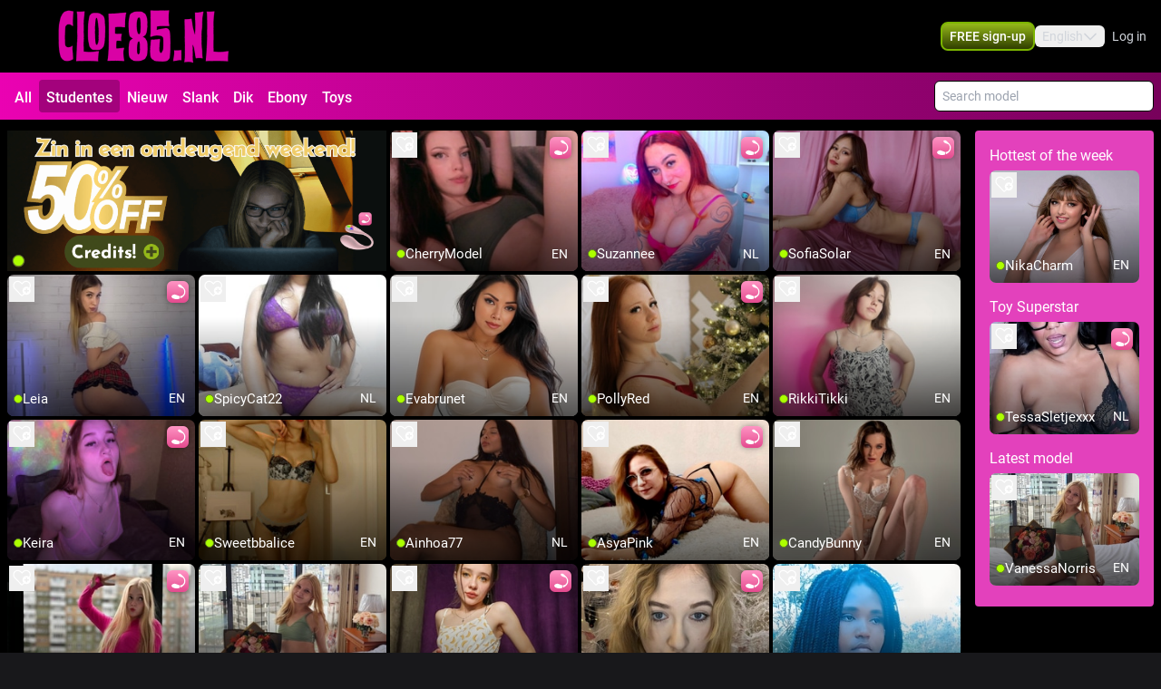

--- FILE ---
content_type: text/html; charset=utf-8
request_url: https://www.cloe85.nl/en/studentes
body_size: 21688
content:
<!doctype html>
<html data-n-head-ssr lang="en" class="env-prod" data-n-head="%7B%22lang%22:%7B%22ssr%22:%22en%22%7D,%22class%22:%7B%22ssr%22:%22env-prod%22%7D%7D">
  <head >
    <meta data-n-head="ssr" name="RATING" content="RTA-5042-1996-1400-1577-RTA"><meta data-n-head="ssr" name="rating" content="adult"><meta data-n-head="ssr" data-hid="charset" charset="utf-8"><meta data-n-head="ssr" data-hid="viewport" name="viewport" content="width=device-width, initial-scale=1"><meta data-n-head="ssr" data-hid="mobile-web-app-capable" name="mobile-web-app-capable" content="yes"><meta data-n-head="ssr" data-hid="apple-mobile-web-app-title" name="apple-mobile-web-app-title" content="phoenix-templating"><meta data-n-head="ssr" data-hid="theme-color" name="theme-color" content="#333333"><meta data-n-head="ssr" data-hid="og:type" name="og:type" property="og:type" content="website"><meta data-n-head="ssr" data-hid="i18n-og" property="og:locale" content="en_US"><meta data-n-head="ssr" data-hid="i18n-og-alt-nl-NL" property="og:locale:alternate" content="nl_NL"><meta data-n-head="ssr" data-hid="og:title" name="og:title" content="Cam met de lekkerste studenten"><meta data-n-head="ssr" data-hid="og:logo" name="og:logo" content="https://cdn.streace.io/logo/cloe85.nl-logo.png"><meta data-n-head="ssr" data-hid="og:image" name="og:image" content="https://cdn.streace.io/logo/cloe85.nl-logo.png"><meta data-n-head="ssr" data-hid="og:site_name" name="og:site_name" content="www.cloe85.nl"><meta data-n-head="ssr" data-hid="referrer" name="referrer" content="always"><meta data-n-head="ssr" data-hid="X-UA-Compatible" http-equiv="X-UA-Compatible" content="IE=edge,chrome=1"><meta data-n-head="ssr" data-hid="format-detection" name="format-detection" content="telephone=no"><meta data-n-head="ssr" data-hid="robots" name="robots" content="index, follow, noodp"><meta data-n-head="ssr" data-hid="description" name="description" content="Naast studeren komen deze studenten graag online voor een spannend webcamseks avontuurtje. Help jij deze webcamseks studenten aan een ondeugende cam sessie?"><meta data-n-head="ssr" data-hid="keywords" name="keywords" content=""><meta data-n-head="ssr" name="viewport" content="width=device-width, initial-scale=1, maximum-scale=1, user-scalable=no"><title>Cam met de lekkerste studenten</title><link data-n-head="ssr" rel="preconnect" href="https://api.wseengine.com/" crossorigin="true"><link data-n-head="ssr" rel="preconnect" href="https://member.wseengine.com/" crossorigin="true"><link data-n-head="ssr" rel="preconnect" href="https://api.wseengine.com/" crossorigin="true"><link data-n-head="ssr" rel="preconnect" href="https://chat.wseengine.com/" crossorigin="true"><link data-n-head="ssr" rel="preload" href="/style.vars.css" as="style" onload="this.onload=null;this.rel=&quot;stylesheet&quot;"><link data-n-head="ssr" rel="manifest" href="/_nuxt/manifest.4b658469.json"><link data-n-head="ssr" rel="manifest" href="/_nuxt/manifest.3545c5ad.json" data-hid="manifest"><link data-n-head="ssr" data-hid="i18n-alt-en" rel="alternate" href="https://www.cloe85.nl/en/studentes" hreflang="en"><link data-n-head="ssr" data-hid="i18n-alt-en-US" rel="alternate" href="https://www.cloe85.nl/en/studentes" hreflang="en-US"><link data-n-head="ssr" data-hid="i18n-alt-nl" rel="alternate" href="https://www.cloe85.nl/studentes" hreflang="nl"><link data-n-head="ssr" data-hid="i18n-alt-nl-NL" rel="alternate" href="https://www.cloe85.nl/studentes" hreflang="nl-NL"><link data-n-head="ssr" data-hid="i18n-xd" rel="alternate" href="https://www.cloe85.nl/studentes" hreflang="x-default"><link data-n-head="ssr" rel="icon" type="image/png" href="/theme/icon.png"><link data-n-head="ssr" data-hid="i18n-can" rel="canonical" href="https://www.cloe85.nl/studentes"><script data-n-head="ssr" data-hid="gtm-script">if(!window._gtm_init){window._gtm_init=1;(function(w,n,d,m,e,p){w[d]=(w[d]==1||n[d]=='yes'||n[d]==1||n[m]==1||(w[e]&&w[e][p]&&w[e][p]()))?1:0})(window,navigator,'doNotTrack','msDoNotTrack','external','msTrackingProtectionEnabled');(function(w,d,s,l,x,y){w[x]={};w._gtm_inject=function(i){if(w.doNotTrack||w[x][i])return;w[x][i]=1;w[l]=w[l]||[];w[l].push({'gtm.start':new Date().getTime(),event:'gtm.js'});var f=d.getElementsByTagName(s)[0],j=d.createElement(s);j.async=true;j.src='https://www.googletagmanager.com/gtm.js?id='+i;f.parentNode.insertBefore(j,f);}})(window,document,'script','dataLayer','_gtm_ids','_gtm_inject')}</script><script data-n-head="ssr" type="application/ld+json">{"@context":"https://schema.org/","@type":"WebPage","headline":"Cam met de lekkerste studenten","description":"Naast studeren komen deze studenten graag online voor een spannend webcamseks avontuurtje. Help jij deze webcamseks studenten aan een ondeugende cam sessie?","url":"https://www.cloe85.nl/en/studentes"}</script><link rel="preload" href="/_nuxt/d20a26a.js" as="script"><link rel="preload" href="/_nuxt/css/0eb4ff1.css" as="style"><link rel="preload" href="/_nuxt/bdf9698.js" as="script"><link rel="preload" href="/_nuxt/css/d72e38e.css" as="style"><link rel="preload" href="/_nuxt/059d118.js" as="script"><link rel="preload" href="/_nuxt/css/cb2296f.css" as="style"><link rel="preload" href="/_nuxt/b72c634.js" as="script"><link rel="preload" href="/_nuxt/fonts/Poppins-Bold.72eea25.woff2" as="font" type="font/woff2" crossorigin><link rel="preload" href="/_nuxt/fonts/Inter-Medium.7d323ff.woff2" as="font" type="font/woff2" crossorigin><link rel="preload" href="/_nuxt/fonts/Inter-Bold.b5811f6.woff2" as="font" type="font/woff2" crossorigin><link rel="preload" href="/_nuxt/fonts/Roboto-Light.ef7c663.woff2" as="font" type="font/woff2" crossorigin><link rel="preload" href="/_nuxt/fonts/Roboto.479970f.woff2" as="font" type="font/woff2" crossorigin><link rel="preload" href="/_nuxt/fonts/Roboto-Medium.020c97d.woff2" as="font" type="font/woff2" crossorigin><link rel="preload" href="/_nuxt/fonts/Roboto-Bold.2735a3a.woff2" as="font" type="font/woff2" crossorigin><link rel="preload" href="/_nuxt/fonts/Roboto-Black.9b3766e.woff2" as="font" type="font/woff2" crossorigin><link rel="preload" href="/_nuxt/css/342eb74.css" as="style"><link rel="preload" href="/_nuxt/db34216.js" as="script"><link rel="preload" href="/_nuxt/css/a833762.css" as="style"><link rel="preload" href="/_nuxt/834408c.js" as="script"><link rel="preload" href="/_nuxt/css/4a53fb1.css" as="style"><link rel="preload" href="/_nuxt/a53d286.js" as="script"><link rel="preload" href="/_nuxt/css/537ff9c.css" as="style"><link rel="preload" href="/_nuxt/255bcc4.js" as="script"><link rel="preload" href="/_nuxt/css/db9e097.css" as="style"><link rel="preload" href="/_nuxt/1b5e1d7.js" as="script"><link rel="stylesheet" href="/_nuxt/css/0eb4ff1.css"><link rel="stylesheet" href="/_nuxt/css/d72e38e.css"><link rel="stylesheet" href="/_nuxt/css/cb2296f.css"><link rel="stylesheet" href="/_nuxt/css/342eb74.css"><link rel="stylesheet" href="/_nuxt/css/a833762.css"><link rel="stylesheet" href="/_nuxt/css/4a53fb1.css"><link rel="stylesheet" href="/_nuxt/css/537ff9c.css"><link rel="stylesheet" href="/_nuxt/css/db9e097.css">
  </head>
  <body >
    <noscript data-n-head="ssr" data-hid="gtm-noscript" data-pbody="true"></noscript><div data-server-rendered="true" id="__nuxt"><div id="__layout"><div id="c-layout" class="pLo_CU default-theme" data-v-3fdec6a4><header id="mainHeader" class="pCp_MH mh--hnbi" style="background-image:none;" data-v-8271f97a data-v-8271f97a data-v-3fdec6a4><!----> <div class="pCp_MH_con" data-v-8271f97a><div class="pCp_L pCp_MH_logo--ienv" data-v-30aa5526 data-v-8271f97a><!----></div> <div class="pCp_L pCp_MH_logo--fenv" style="height:60px;" data-v-30aa5526 data-v-8271f97a><!----></div> <div class="pCp_MH_nav" data-v-8271f97a><span data-v-8271f97a><button type="button" class="pUi_btn pUi_btn-sec pCp_MH_regBtn" data-v-8271f97a><span class="reg-btn_txt" data-v-8271f97a>FREE sign-up</span></button></span> <div class="pCp_LN pUi_show-lg" data-v-b954cf74 data-v-8271f97a><button role="button" class="pUi_btn pCp_LN_btn" data-v-b954cf74><span data-v-b954cf74>English</span> <svg xmlns="http://www.w3.org/2000/svg" viewBox="0 0 512 512" class="pUk_SI pCp_LN_ico pUi_txt-w width--xs height--xs" data-v-2cc2393e data-v-b954cf74></svg></button> <!----></div> <span class="pUi_show-lg" data-v-8271f97a><button type="button" class="tw-inline-flex tw-items-center tw-border-2 tw-border-solid tw-shadow-sm tw-select-none tw-cursor-pointer tw-whitespace-nowrap tw-transition tw-duration-500 tw-ease-in-out pCp_MH_loginBtn tw-justify-center tw-py-1.5 tw-px-4 tw-border-custom5-s19 tw-bg-transparent tw-text-custom5-s17 hover:tw-text-custom5-s18 hover:tw-border-custom5-s18 tw-rounded" data-v-8c88a3e8 data-v-8271f97a>
              Log in
            </button></span> <button type="button" class="pCp_MH_hbBtn" data-v-8271f97a><svg xmlns="http://www.w3.org/2000/svg" viewBox="0 0 512 512" class="pUk_SI pUi_txt-w width--sm height--sm" data-v-2cc2393e data-v-8271f97a></svg></button></div> <!----></div> <!----></header> <div class="pCp_hCF pLo_CU_cat" data-v-3d7101da data-v-3fdec6a4><div class="pCp_hCF_con" data-v-3d7101da><section class="pCp_hCF_fltrs" data-v-3d7101da><a href="/en" class="pCp_hCF_fltr" data-v-3d7101da>
        All
      </a> <a href="/en/studentes" class="pCp_hCF_fltr hcf_bg_color-s0" data-v-3d7101da>Studentes</a><a href="/en/nieuw" class="pCp_hCF_fltr" data-v-3d7101da>Nieuw</a><a href="/en/slank" class="pCp_hCF_fltr" data-v-3d7101da>Slank</a><a href="/en/dik" class="pCp_hCF_fltr" data-v-3d7101da>Dik</a><a href="/en/ebony" class="pCp_hCF_fltr" data-v-3d7101da>Ebony</a><a href="/en/interactive-toys" class="pCp_hCF_fltr" data-v-3d7101da>Toys</a></section> <!----> <!----></div></div> <div class="pCp_mAD" style="display:none;" data-v-59937ea8 data-v-3fdec6a4><div class="pCp_mAD_mask mask" data-v-59937ea8></div> <!----></div> <!----> <div data-v-3fdec6a4><!----> <!----></div> <main class="pLo_CU_con" data-v-3fdec6a4><!----> <div class="pLo_CU_cnt" data-v-3fdec6a4><div data-fetch-key="data-v-426d081a:0" class="pUi_pg pPg_IDX" data-v-426d081a data-v-3fdec6a4><!----> <div class="pCp_MF" data-v-4aef399c data-v-426d081a><button type="button" class="tw-inline-flex tw-items-center tw-border-2 tw-border-solid tw-shadow-sm tw-select-none tw-cursor-pointer tw-whitespace-nowrap tw-transition tw-duration-500 tw-ease-in-out MF_btn tw-justify-center btn-px3 tw-rounded" data-v-8c88a3e8 data-v-4aef399c><span class="btn_txt" data-v-8c88a3e8 data-v-4aef399c>1</span>

    Categories
  </button> <!----></div> <button class="pPg_IDX_btn-fct" data-v-426d081a><svg xmlns="http://www.w3.org/2000/svg" viewBox="0 0 512 512" class="pUk_SI btn-fct_ico pUi_txt-w width--sm height--sm" data-v-2cc2393e data-v-426d081a></svg> <span class="btn-fct_txt" data-v-426d081a>FREE sign-up</span></button> <!----> <!----> <article class="pPg_IDX_art" data-v-426d081a><section class="pPg_IDX_art-sec" data-v-426d081a><div class="pCp_GV" data-v-0c6eb5b8 data-v-426d081a><!----> <div class="pCp_GV_con con-gap-1" data-v-0c6eb5b8><button class="pCp_GV_btn" data-v-0c6eb5b8><img src="https://cdn.streace.io/misc/Weekend-50-off.gif" alt="50-korting" class="pCp_GV_img" data-v-0c6eb5b8></button> <div class="pCp_tT" data-v-1bd19cee data-v-0c6eb5b8><a href="/profile/CherryModel" class="pCp_tT_lnk" data-v-1bd19cee><figure class="pCp_tT_med med--sf med--ios" data-v-1bd19cee><img src="https://snapshots.wseengine.com/240x180/snapshots/43029/1741853914969/snapshot.jpeg" width="240" height="180" alt="Come check CherryModel" loading="lazy" class="pCp_tT_img" data-v-1bd19cee> <!----> <!----> <figcaption normalized-rating="4999" languages="" class="pCp_tT_inf pCp_tdSF" data-v-7784125c data-v-1bd19cee><div class="pCp_tdcTH" data-v-6c8c491e data-v-7784125c><div class="pCp_tdcTH_con" data-v-6c8c491e><div class="pCp_tdcTH_wrp" data-v-6c8c491e><svg xmlns="http://www.w3.org/2000/svg" viewBox="0 0 512 512" class="pUk_SI pUi_txt-w width--xl height--xl" data-v-2cc2393e data-v-6c8c491e></svg></div> <!----></div></div> <div class="pCp_tdcTF" data-v-4176d66a data-v-7784125c><div class="pCp_tdcTOS tos--a" data-v-60bd4f08 data-v-4176d66a></div> <p title="CherryModel" class="pCp_tdcTF_name" data-v-4176d66a><span data-v-4176d66a>CherryModel</span></p> <span class="pCp_tdcTF_lang" data-v-4176d66a>en</span></div> <!----></figcaption></figure></a> <div class="pCp_cFB pCp_tT_fav tw-inline-flex" data-v-7f076b86 data-v-1bd19cee><button type="button" aria-label="add/remove to favorite" class="pCp_cFB_btn" data-v-7f076b86><svg xmlns="http://www.w3.org/2000/svg" viewBox="0 0 512 512" class="pUk_SI pUi_txt-w fav--size" data-v-2cc2393e data-v-7f076b86></svg></button> <!----></div></div><div class="pCp_tT" data-v-1bd19cee data-v-0c6eb5b8><a href="/profile/Suzannee" class="pCp_tT_lnk" data-v-1bd19cee><figure class="pCp_tT_med med--sf med--ios" data-v-1bd19cee><img src="https://snapshots.wseengine.com/240x180/snapshots/45026/1753936019163/snapshot.jpeg" width="240" height="180" alt="Come check Suzannee" loading="lazy" class="pCp_tT_img" data-v-1bd19cee> <!----> <!----> <figcaption normalized-rating="5" languages="" class="pCp_tT_inf pCp_tdSF" data-v-7784125c data-v-1bd19cee><div class="pCp_tdcTH" data-v-6c8c491e data-v-7784125c><div class="pCp_tdcTH_con" data-v-6c8c491e><div class="pCp_tdcTH_wrp" data-v-6c8c491e><svg xmlns="http://www.w3.org/2000/svg" viewBox="0 0 512 512" class="pUk_SI pUi_txt-w width--xl height--xl" data-v-2cc2393e data-v-6c8c491e></svg></div> <!----></div></div> <div class="pCp_tdcTF" data-v-4176d66a data-v-7784125c><div class="pCp_tdcTOS tos--a" data-v-60bd4f08 data-v-4176d66a></div> <p title="Suzannee" class="pCp_tdcTF_name" data-v-4176d66a><span data-v-4176d66a>Suzannee</span></p> <span class="pCp_tdcTF_lang" data-v-4176d66a>nl</span></div> <!----></figcaption></figure></a> <div class="pCp_cFB pCp_tT_fav tw-inline-flex" data-v-7f076b86 data-v-1bd19cee><button type="button" aria-label="add/remove to favorite" class="pCp_cFB_btn" data-v-7f076b86><svg xmlns="http://www.w3.org/2000/svg" viewBox="0 0 512 512" class="pUk_SI pUi_txt-w fav--size" data-v-2cc2393e data-v-7f076b86></svg></button> <!----></div></div><div class="pCp_tT" data-v-1bd19cee data-v-0c6eb5b8><a href="/profile/SofiaSolar" class="pCp_tT_lnk" data-v-1bd19cee><figure class="pCp_tT_med med--sf med--ios" data-v-1bd19cee><img src="https://snapshots.wseengine.com/240x180/snapshots/36633/1754443863728/snapshot.jpeg" width="240" height="180" alt="Come check SofiaSolar" loading="lazy" class="pCp_tT_img" data-v-1bd19cee> <!----> <!----> <figcaption normalized-rating="4" languages="" class="pCp_tT_inf pCp_tdSF" data-v-7784125c data-v-1bd19cee><div class="pCp_tdcTH" data-v-6c8c491e data-v-7784125c><div class="pCp_tdcTH_con" data-v-6c8c491e><div class="pCp_tdcTH_wrp" data-v-6c8c491e><svg xmlns="http://www.w3.org/2000/svg" viewBox="0 0 512 512" class="pUk_SI pUi_txt-w width--xl height--xl" data-v-2cc2393e data-v-6c8c491e></svg></div> <!----></div></div> <div class="pCp_tdcTF" data-v-4176d66a data-v-7784125c><div class="pCp_tdcTOS tos--a" data-v-60bd4f08 data-v-4176d66a></div> <p title="SofiaSolar" class="pCp_tdcTF_name" data-v-4176d66a><span data-v-4176d66a>SofiaSolar</span></p> <span class="pCp_tdcTF_lang" data-v-4176d66a>en</span></div> <!----></figcaption></figure></a> <div class="pCp_cFB pCp_tT_fav tw-inline-flex" data-v-7f076b86 data-v-1bd19cee><button type="button" aria-label="add/remove to favorite" class="pCp_cFB_btn" data-v-7f076b86><svg xmlns="http://www.w3.org/2000/svg" viewBox="0 0 512 512" class="pUk_SI pUi_txt-w fav--size" data-v-2cc2393e data-v-7f076b86></svg></button> <!----></div></div><div class="pCp_tT" data-v-1bd19cee data-v-0c6eb5b8><a href="/profile/Leia" class="pCp_tT_lnk" data-v-1bd19cee><figure class="pCp_tT_med med--sf med--ios" data-v-1bd19cee><img src="https://snapshots.wseengine.com/240x180/snapshots/39557/1761735694766/snapshot.jpeg" width="240" height="180" alt="Come check Leia" loading="lazy" class="pCp_tT_img" data-v-1bd19cee> <!----> <!----> <figcaption normalized-rating="4" languages="" class="pCp_tT_inf pCp_tdSF" data-v-7784125c data-v-1bd19cee><div class="pCp_tdcTH" data-v-6c8c491e data-v-7784125c><div class="pCp_tdcTH_con" data-v-6c8c491e><div class="pCp_tdcTH_wrp" data-v-6c8c491e><svg xmlns="http://www.w3.org/2000/svg" viewBox="0 0 512 512" class="pUk_SI pUi_txt-w width--xl height--xl" data-v-2cc2393e data-v-6c8c491e></svg></div> <!----></div></div> <div class="pCp_tdcTF" data-v-4176d66a data-v-7784125c><div class="pCp_tdcTOS tos--a" data-v-60bd4f08 data-v-4176d66a></div> <p title="Leia" class="pCp_tdcTF_name" data-v-4176d66a><span data-v-4176d66a>Leia</span></p> <span class="pCp_tdcTF_lang" data-v-4176d66a>en</span></div> <!----></figcaption></figure></a> <div class="pCp_cFB pCp_tT_fav tw-inline-flex" data-v-7f076b86 data-v-1bd19cee><button type="button" aria-label="add/remove to favorite" class="pCp_cFB_btn" data-v-7f076b86><svg xmlns="http://www.w3.org/2000/svg" viewBox="0 0 512 512" class="pUk_SI pUi_txt-w fav--size" data-v-2cc2393e data-v-7f076b86></svg></button> <!----></div></div><div class="pCp_tT" data-v-1bd19cee data-v-0c6eb5b8><a href="/profile/SpicyCat22" class="pCp_tT_lnk" data-v-1bd19cee><figure class="pCp_tT_med med--sf med--ios" data-v-1bd19cee><img src="https://snapshots.wseengine.com/240x180/snapshots/37225/1767902175916/snapshot.jpeg" width="240" height="180" alt="Come check SpicyCat22" loading="lazy" class="pCp_tT_img" data-v-1bd19cee> <!----> <!----> <figcaption normalized-rating="4" languages="" class="pCp_tT_inf pCp_tdSF" data-v-7784125c data-v-1bd19cee><div class="pCp_tdcTH" data-v-6c8c491e data-v-7784125c><div class="pCp_tdcTH_con" data-v-6c8c491e><!----> <!----></div></div> <div class="pCp_tdcTF" data-v-4176d66a data-v-7784125c><div class="pCp_tdcTOS tos--a" data-v-60bd4f08 data-v-4176d66a></div> <p title="SpicyCat22" class="pCp_tdcTF_name" data-v-4176d66a><span data-v-4176d66a>SpicyCat22</span></p> <span class="pCp_tdcTF_lang" data-v-4176d66a>nl</span></div> <!----></figcaption></figure></a> <div class="pCp_cFB pCp_tT_fav tw-inline-flex" data-v-7f076b86 data-v-1bd19cee><button type="button" aria-label="add/remove to favorite" class="pCp_cFB_btn" data-v-7f076b86><svg xmlns="http://www.w3.org/2000/svg" viewBox="0 0 512 512" class="pUk_SI pUi_txt-w fav--size" data-v-2cc2393e data-v-7f076b86></svg></button> <!----></div></div><div class="pCp_tT" data-v-1bd19cee data-v-0c6eb5b8><a href="/profile/evabrunet" class="pCp_tT_lnk" data-v-1bd19cee><figure class="pCp_tT_med med--sf med--ios" data-v-1bd19cee><img src="https://snapshots.wseengine.com/240x180/snapshots/46487/1768702781716/snapshot.jpeg" width="240" height="180" alt="Come check Evabrunet" loading="lazy" class="pCp_tT_img" data-v-1bd19cee> <!----> <!----> <figcaption normalized-rating="4" languages="" class="pCp_tT_inf pCp_tdSF" data-v-7784125c data-v-1bd19cee><div class="pCp_tdcTH" data-v-6c8c491e data-v-7784125c><div class="pCp_tdcTH_con" data-v-6c8c491e><!----> <!----></div></div> <div class="pCp_tdcTF" data-v-4176d66a data-v-7784125c><div class="pCp_tdcTOS tos--a" data-v-60bd4f08 data-v-4176d66a></div> <p title="Evabrunet" class="pCp_tdcTF_name" data-v-4176d66a><span data-v-4176d66a>Evabrunet</span></p> <span class="pCp_tdcTF_lang" data-v-4176d66a>en</span></div> <!----></figcaption></figure></a> <div class="pCp_cFB pCp_tT_fav tw-inline-flex" data-v-7f076b86 data-v-1bd19cee><button type="button" aria-label="add/remove to favorite" class="pCp_cFB_btn" data-v-7f076b86><svg xmlns="http://www.w3.org/2000/svg" viewBox="0 0 512 512" class="pUk_SI pUi_txt-w fav--size" data-v-2cc2393e data-v-7f076b86></svg></button> <!----></div></div><div class="pCp_tT" data-v-1bd19cee data-v-0c6eb5b8><a href="/profile/PollyRed" class="pCp_tT_lnk" data-v-1bd19cee><figure class="pCp_tT_med med--sf med--ios" data-v-1bd19cee><img src="https://snapshots.wseengine.com/240x180/snapshots/40302/1765282603946/snapshot.jpeg" width="240" height="180" alt="Come check PollyRed" loading="lazy" class="pCp_tT_img" data-v-1bd19cee> <!----> <!----> <figcaption normalized-rating="4" languages="" class="pCp_tT_inf pCp_tdSF" data-v-7784125c data-v-1bd19cee><div class="pCp_tdcTH" data-v-6c8c491e data-v-7784125c><div class="pCp_tdcTH_con" data-v-6c8c491e><div class="pCp_tdcTH_wrp" data-v-6c8c491e><svg xmlns="http://www.w3.org/2000/svg" viewBox="0 0 512 512" class="pUk_SI pUi_txt-w width--xl height--xl" data-v-2cc2393e data-v-6c8c491e></svg></div> <!----></div></div> <div class="pCp_tdcTF" data-v-4176d66a data-v-7784125c><div class="pCp_tdcTOS tos--a" data-v-60bd4f08 data-v-4176d66a></div> <p title="PollyRed" class="pCp_tdcTF_name" data-v-4176d66a><span data-v-4176d66a>PollyRed</span></p> <span class="pCp_tdcTF_lang" data-v-4176d66a>en</span></div> <!----></figcaption></figure></a> <div class="pCp_cFB pCp_tT_fav tw-inline-flex" data-v-7f076b86 data-v-1bd19cee><button type="button" aria-label="add/remove to favorite" class="pCp_cFB_btn" data-v-7f076b86><svg xmlns="http://www.w3.org/2000/svg" viewBox="0 0 512 512" class="pUk_SI pUi_txt-w fav--size" data-v-2cc2393e data-v-7f076b86></svg></button> <!----></div></div><div class="pCp_tT" data-v-1bd19cee data-v-0c6eb5b8><a href="/profile/RikkiTikki" class="pCp_tT_lnk" data-v-1bd19cee><figure class="pCp_tT_med med--sf med--ios" data-v-1bd19cee><img src="https://snapshots.wseengine.com/240x180/snapshots/46761/1762094601834/snapshot.jpeg" width="240" height="180" alt="Come check RikkiTikki" loading="lazy" class="pCp_tT_img" data-v-1bd19cee> <!----> <!----> <figcaption normalized-rating="3" languages="" class="pCp_tT_inf pCp_tdSF" data-v-7784125c data-v-1bd19cee><div class="pCp_tdcTH" data-v-6c8c491e data-v-7784125c><div class="pCp_tdcTH_con" data-v-6c8c491e><!----> <!----></div></div> <div class="pCp_tdcTF" data-v-4176d66a data-v-7784125c><div class="pCp_tdcTOS tos--a" data-v-60bd4f08 data-v-4176d66a></div> <p title="RikkiTikki" class="pCp_tdcTF_name" data-v-4176d66a><span data-v-4176d66a>RikkiTikki</span></p> <span class="pCp_tdcTF_lang" data-v-4176d66a>en</span></div> <!----></figcaption></figure></a> <div class="pCp_cFB pCp_tT_fav tw-inline-flex" data-v-7f076b86 data-v-1bd19cee><button type="button" aria-label="add/remove to favorite" class="pCp_cFB_btn" data-v-7f076b86><svg xmlns="http://www.w3.org/2000/svg" viewBox="0 0 512 512" class="pUk_SI pUi_txt-w fav--size" data-v-2cc2393e data-v-7f076b86></svg></button> <!----></div></div><div class="pCp_tT" data-v-1bd19cee data-v-0c6eb5b8><a href="/profile/keira" class="pCp_tT_lnk" data-v-1bd19cee><figure class="pCp_tT_med med--sf med--ios" data-v-1bd19cee><img src="https://snapshots.wseengine.com/240x180/snapshots/29246/1718296138884/snapshot.jpeg" width="240" height="180" alt="Come check Keira" loading="lazy" class="pCp_tT_img" data-v-1bd19cee> <!----> <!----> <figcaption normalized-rating="3" languages="" class="pCp_tT_inf pCp_tdSF" data-v-7784125c data-v-1bd19cee><div class="pCp_tdcTH" data-v-6c8c491e data-v-7784125c><div class="pCp_tdcTH_con" data-v-6c8c491e><div class="pCp_tdcTH_wrp" data-v-6c8c491e><svg xmlns="http://www.w3.org/2000/svg" viewBox="0 0 512 512" class="pUk_SI pUi_txt-w width--xl height--xl" data-v-2cc2393e data-v-6c8c491e></svg></div> <!----></div></div> <div class="pCp_tdcTF" data-v-4176d66a data-v-7784125c><div class="pCp_tdcTOS tos--a" data-v-60bd4f08 data-v-4176d66a></div> <p title="Keira" class="pCp_tdcTF_name" data-v-4176d66a><span data-v-4176d66a>Keira</span></p> <span class="pCp_tdcTF_lang" data-v-4176d66a>en</span></div> <!----></figcaption></figure></a> <div class="pCp_cFB pCp_tT_fav tw-inline-flex" data-v-7f076b86 data-v-1bd19cee><button type="button" aria-label="add/remove to favorite" class="pCp_cFB_btn" data-v-7f076b86><svg xmlns="http://www.w3.org/2000/svg" viewBox="0 0 512 512" class="pUk_SI pUi_txt-w fav--size" data-v-2cc2393e data-v-7f076b86></svg></button> <!----></div></div><div class="pCp_tT" data-v-1bd19cee data-v-0c6eb5b8><a href="/profile/sweetbbalice" class="pCp_tT_lnk" data-v-1bd19cee><figure class="pCp_tT_med med--sf med--ios" data-v-1bd19cee><img src="https://snapshots.wseengine.com/240x180/snapshots/27890/1697146545538/snapshot.jpeg" width="240" height="180" alt="Come check Sweetbbalice" loading="lazy" class="pCp_tT_img" data-v-1bd19cee> <!----> <!----> <figcaption normalized-rating="3" languages="" class="pCp_tT_inf pCp_tdSF" data-v-7784125c data-v-1bd19cee><div class="pCp_tdcTH" data-v-6c8c491e data-v-7784125c><div class="pCp_tdcTH_con" data-v-6c8c491e><!----> <!----></div></div> <div class="pCp_tdcTF" data-v-4176d66a data-v-7784125c><div class="pCp_tdcTOS tos--a" data-v-60bd4f08 data-v-4176d66a></div> <p title="Sweetbbalice" class="pCp_tdcTF_name" data-v-4176d66a><span data-v-4176d66a>Sweetbbalice</span></p> <span class="pCp_tdcTF_lang" data-v-4176d66a>en</span></div> <!----></figcaption></figure></a> <div class="pCp_cFB pCp_tT_fav tw-inline-flex" data-v-7f076b86 data-v-1bd19cee><button type="button" aria-label="add/remove to favorite" class="pCp_cFB_btn" data-v-7f076b86><svg xmlns="http://www.w3.org/2000/svg" viewBox="0 0 512 512" class="pUk_SI pUi_txt-w fav--size" data-v-2cc2393e data-v-7f076b86></svg></button> <!----></div></div><div class="pCp_tT" data-v-1bd19cee data-v-0c6eb5b8><a href="/profile/Ainhoa77" class="pCp_tT_lnk" data-v-1bd19cee><figure class="pCp_tT_med med--sf med--ios" data-v-1bd19cee><img src="https://snapshots.wseengine.com/240x180/snapshots/45131/1767523690992/snapshot.jpeg" width="240" height="180" alt="Come check Ainhoa77" loading="lazy" class="pCp_tT_img" data-v-1bd19cee> <!----> <!----> <figcaption normalized-rating="3" languages="" class="pCp_tT_inf pCp_tdSF" data-v-7784125c data-v-1bd19cee><div class="pCp_tdcTH" data-v-6c8c491e data-v-7784125c><div class="pCp_tdcTH_con" data-v-6c8c491e><!----> <!----></div></div> <div class="pCp_tdcTF" data-v-4176d66a data-v-7784125c><div class="pCp_tdcTOS tos--a" data-v-60bd4f08 data-v-4176d66a></div> <p title="Ainhoa77" class="pCp_tdcTF_name" data-v-4176d66a><span data-v-4176d66a>Ainhoa77</span></p> <span class="pCp_tdcTF_lang" data-v-4176d66a>nl</span></div> <!----></figcaption></figure></a> <div class="pCp_cFB pCp_tT_fav tw-inline-flex" data-v-7f076b86 data-v-1bd19cee><button type="button" aria-label="add/remove to favorite" class="pCp_cFB_btn" data-v-7f076b86><svg xmlns="http://www.w3.org/2000/svg" viewBox="0 0 512 512" class="pUk_SI pUi_txt-w fav--size" data-v-2cc2393e data-v-7f076b86></svg></button> <!----></div></div><div class="pCp_tT" data-v-1bd19cee data-v-0c6eb5b8><a href="/profile/AsyaPink" class="pCp_tT_lnk" data-v-1bd19cee><figure class="pCp_tT_med med--sf med--ios" data-v-1bd19cee><img src="https://snapshots.wseengine.com/240x180/snapshots/36859/1761806687088/snapshot.jpeg" width="240" height="180" alt="Come check AsyaPink" loading="lazy" class="pCp_tT_img" data-v-1bd19cee> <!----> <!----> <figcaption normalized-rating="3" languages="" class="pCp_tT_inf pCp_tdSF" data-v-7784125c data-v-1bd19cee><div class="pCp_tdcTH" data-v-6c8c491e data-v-7784125c><div class="pCp_tdcTH_con" data-v-6c8c491e><div class="pCp_tdcTH_wrp" data-v-6c8c491e><svg xmlns="http://www.w3.org/2000/svg" viewBox="0 0 512 512" class="pUk_SI pUi_txt-w width--xl height--xl" data-v-2cc2393e data-v-6c8c491e></svg></div> <!----></div></div> <div class="pCp_tdcTF" data-v-4176d66a data-v-7784125c><div class="pCp_tdcTOS tos--a" data-v-60bd4f08 data-v-4176d66a></div> <p title="AsyaPink" class="pCp_tdcTF_name" data-v-4176d66a><span data-v-4176d66a>AsyaPink</span></p> <span class="pCp_tdcTF_lang" data-v-4176d66a>en</span></div> <!----></figcaption></figure></a> <div class="pCp_cFB pCp_tT_fav tw-inline-flex" data-v-7f076b86 data-v-1bd19cee><button type="button" aria-label="add/remove to favorite" class="pCp_cFB_btn" data-v-7f076b86><svg xmlns="http://www.w3.org/2000/svg" viewBox="0 0 512 512" class="pUk_SI pUi_txt-w fav--size" data-v-2cc2393e data-v-7f076b86></svg></button> <!----></div></div><div class="pCp_tT" data-v-1bd19cee data-v-0c6eb5b8><a href="/profile/CandyBunny" class="pCp_tT_lnk" data-v-1bd19cee><figure class="pCp_tT_med med--sf med--ios" data-v-1bd19cee><img src="https://snapshots.wseengine.com/240x180/snapshots/44974/1752662258700/snapshot.jpeg" width="240" height="180" alt="Come check CandyBunny" loading="lazy" class="pCp_tT_img" data-v-1bd19cee> <!----> <!----> <figcaption normalized-rating="2" languages="" class="pCp_tT_inf pCp_tdSF" data-v-7784125c data-v-1bd19cee><div class="pCp_tdcTH" data-v-6c8c491e data-v-7784125c><div class="pCp_tdcTH_con" data-v-6c8c491e><!----> <!----></div></div> <div class="pCp_tdcTF" data-v-4176d66a data-v-7784125c><div class="pCp_tdcTOS tos--a" data-v-60bd4f08 data-v-4176d66a></div> <p title="CandyBunny" class="pCp_tdcTF_name" data-v-4176d66a><span data-v-4176d66a>CandyBunny</span></p> <span class="pCp_tdcTF_lang" data-v-4176d66a>en</span></div> <!----></figcaption></figure></a> <div class="pCp_cFB pCp_tT_fav tw-inline-flex" data-v-7f076b86 data-v-1bd19cee><button type="button" aria-label="add/remove to favorite" class="pCp_cFB_btn" data-v-7f076b86><svg xmlns="http://www.w3.org/2000/svg" viewBox="0 0 512 512" class="pUk_SI pUi_txt-w fav--size" data-v-2cc2393e data-v-7f076b86></svg></button> <!----></div></div><div class="pCp_tT" data-v-1bd19cee data-v-0c6eb5b8><a href="/profile/JessiePeach" class="pCp_tT_lnk" data-v-1bd19cee><figure class="pCp_tT_med med--sf med--ios" data-v-1bd19cee><img src="https://snapshots.wseengine.com/240x180/snapshots/47484/1767006934697/snapshot.jpeg" width="240" height="180" alt="Come check JessiePeach" loading="lazy" class="pCp_tT_img" data-v-1bd19cee> <!----> <!----> <figcaption normalized-rating="2" languages="" class="pCp_tT_inf pCp_tdSF" data-v-7784125c data-v-1bd19cee><div class="pCp_tdcTH" data-v-6c8c491e data-v-7784125c><div class="pCp_tdcTH_con" data-v-6c8c491e><div class="pCp_tdcTH_wrp" data-v-6c8c491e><svg xmlns="http://www.w3.org/2000/svg" viewBox="0 0 512 512" class="pUk_SI pUi_txt-w width--xl height--xl" data-v-2cc2393e data-v-6c8c491e></svg></div> <!----></div></div> <div class="pCp_tdcTF" data-v-4176d66a data-v-7784125c><div class="pCp_tdcTOS tos--a" data-v-60bd4f08 data-v-4176d66a></div> <p title="JessiePeach" class="pCp_tdcTF_name" data-v-4176d66a><span data-v-4176d66a>JessiePeach</span></p> <span class="pCp_tdcTF_lang" data-v-4176d66a>en</span></div> <!----></figcaption></figure></a> <div class="pCp_cFB pCp_tT_fav tw-inline-flex" data-v-7f076b86 data-v-1bd19cee><button type="button" aria-label="add/remove to favorite" class="pCp_cFB_btn" data-v-7f076b86><svg xmlns="http://www.w3.org/2000/svg" viewBox="0 0 512 512" class="pUk_SI pUi_txt-w fav--size" data-v-2cc2393e data-v-7f076b86></svg></button> <!----></div></div><div class="pCp_tT" data-v-1bd19cee data-v-0c6eb5b8><a href="/profile/VanessaNorris" class="pCp_tT_lnk" data-v-1bd19cee><figure class="pCp_tT_med med--sf med--ios" data-v-1bd19cee><img src="https://snapshots.wseengine.com/240x180/snapshots/47440/1766491660911/snapshot.jpeg" width="240" height="180" alt="Come check VanessaNorris" loading="lazy" class="pCp_tT_img" data-v-1bd19cee> <!----> <!----> <figcaption normalized-rating="2" languages="" class="pCp_tT_inf pCp_tdSF" data-v-7784125c data-v-1bd19cee><div class="pCp_tdcTH" data-v-6c8c491e data-v-7784125c><div class="pCp_tdcTH_con" data-v-6c8c491e><!----> <!----></div></div> <div class="pCp_tdcTF" data-v-4176d66a data-v-7784125c><div class="pCp_tdcTOS tos--a" data-v-60bd4f08 data-v-4176d66a></div> <p title="VanessaNorris" class="pCp_tdcTF_name" data-v-4176d66a><span data-v-4176d66a>VanessaNorris</span></p> <span class="pCp_tdcTF_lang" data-v-4176d66a>en</span></div> <!----></figcaption></figure></a> <div class="pCp_cFB pCp_tT_fav tw-inline-flex" data-v-7f076b86 data-v-1bd19cee><button type="button" aria-label="add/remove to favorite" class="pCp_cFB_btn" data-v-7f076b86><svg xmlns="http://www.w3.org/2000/svg" viewBox="0 0 512 512" class="pUk_SI pUi_txt-w fav--size" data-v-2cc2393e data-v-7f076b86></svg></button> <!----></div></div><div class="pCp_tT" data-v-1bd19cee data-v-0c6eb5b8><a href="/profile/VasilisaWise" class="pCp_tT_lnk" data-v-1bd19cee><figure class="pCp_tT_med med--sf med--ios" data-v-1bd19cee><img src="https://snapshots.wseengine.com/240x180/snapshots/37223/1761738789349/snapshot.jpeg" width="240" height="180" alt="Come check VasilisaWise" loading="lazy" class="pCp_tT_img" data-v-1bd19cee> <!----> <!----> <figcaption normalized-rating="2" languages="" class="pCp_tT_inf pCp_tdSF" data-v-7784125c data-v-1bd19cee><div class="pCp_tdcTH" data-v-6c8c491e data-v-7784125c><div class="pCp_tdcTH_con" data-v-6c8c491e><div class="pCp_tdcTH_wrp" data-v-6c8c491e><svg xmlns="http://www.w3.org/2000/svg" viewBox="0 0 512 512" class="pUk_SI pUi_txt-w width--xl height--xl" data-v-2cc2393e data-v-6c8c491e></svg></div> <!----></div></div> <div class="pCp_tdcTF" data-v-4176d66a data-v-7784125c><div class="pCp_tdcTOS tos--a" data-v-60bd4f08 data-v-4176d66a></div> <p title="VasilisaWise" class="pCp_tdcTF_name" data-v-4176d66a><span data-v-4176d66a>VasilisaWise</span></p> <span class="pCp_tdcTF_lang" data-v-4176d66a>en</span></div> <!----></figcaption></figure></a> <div class="pCp_cFB pCp_tT_fav tw-inline-flex" data-v-7f076b86 data-v-1bd19cee><button type="button" aria-label="add/remove to favorite" class="pCp_cFB_btn" data-v-7f076b86><svg xmlns="http://www.w3.org/2000/svg" viewBox="0 0 512 512" class="pUk_SI pUi_txt-w fav--size" data-v-2cc2393e data-v-7f076b86></svg></button> <!----></div></div><div class="pCp_tT" data-v-1bd19cee data-v-0c6eb5b8><a href="/profile/Ammanta" class="pCp_tT_lnk" data-v-1bd19cee><figure class="pCp_tT_med med--sf med--ios" data-v-1bd19cee><img src="https://snapshots.wseengine.com/240x180/snapshots/46104/1761654041740/snapshot.jpeg" width="240" height="180" alt="Come check Ammanta" loading="lazy" class="pCp_tT_img" data-v-1bd19cee> <!----> <!----> <figcaption normalized-rating="1" languages="" class="pCp_tT_inf pCp_tdSF" data-v-7784125c data-v-1bd19cee><div class="pCp_tdcTH" data-v-6c8c491e data-v-7784125c><div class="pCp_tdcTH_con" data-v-6c8c491e><div class="pCp_tdcTH_wrp" data-v-6c8c491e><svg xmlns="http://www.w3.org/2000/svg" viewBox="0 0 512 512" class="pUk_SI pUi_txt-w width--xl height--xl" data-v-2cc2393e data-v-6c8c491e></svg></div> <!----></div></div> <div class="pCp_tdcTF" data-v-4176d66a data-v-7784125c><div class="pCp_tdcTOS tos--a" data-v-60bd4f08 data-v-4176d66a></div> <p title="Ammanta" class="pCp_tdcTF_name" data-v-4176d66a><span data-v-4176d66a>Ammanta</span></p> <span class="pCp_tdcTF_lang" data-v-4176d66a>en</span></div> <!----></figcaption></figure></a> <div class="pCp_cFB pCp_tT_fav tw-inline-flex" data-v-7f076b86 data-v-1bd19cee><button type="button" aria-label="add/remove to favorite" class="pCp_cFB_btn" data-v-7f076b86><svg xmlns="http://www.w3.org/2000/svg" viewBox="0 0 512 512" class="pUk_SI pUi_txt-w fav--size" data-v-2cc2393e data-v-7f076b86></svg></button> <!----></div></div><div class="pCp_tT" data-v-1bd19cee data-v-0c6eb5b8><a href="/profile/Davinalola" class="pCp_tT_lnk" data-v-1bd19cee><figure class="pCp_tT_med med--sf med--ios" data-v-1bd19cee><img src="https://snapshots.wseengine.com/240x180/snapshots/47196/1766399095460/snapshot.jpeg" width="240" height="180" alt="Come check Davinalola" loading="lazy" class="pCp_tT_img" data-v-1bd19cee> <!----> <!----> <figcaption normalized-rating="1" languages="" class="pCp_tT_inf pCp_tdSF" data-v-7784125c data-v-1bd19cee><div class="pCp_tdcTH" data-v-6c8c491e data-v-7784125c><div class="pCp_tdcTH_con" data-v-6c8c491e><!----> <!----></div></div> <div class="pCp_tdcTF" data-v-4176d66a data-v-7784125c><div class="pCp_tdcTOS tos--a" data-v-60bd4f08 data-v-4176d66a></div> <p title="Davinalola" class="pCp_tdcTF_name" data-v-4176d66a><span data-v-4176d66a>Davinalola</span></p> <span class="pCp_tdcTF_lang" data-v-4176d66a>en</span></div> <!----></figcaption></figure></a> <div class="pCp_cFB pCp_tT_fav tw-inline-flex" data-v-7f076b86 data-v-1bd19cee><button type="button" aria-label="add/remove to favorite" class="pCp_cFB_btn" data-v-7f076b86><svg xmlns="http://www.w3.org/2000/svg" viewBox="0 0 512 512" class="pUk_SI pUi_txt-w fav--size" data-v-2cc2393e data-v-7f076b86></svg></button> <!----></div></div><div class="pCp_tT" data-v-1bd19cee data-v-0c6eb5b8><a href="/profile/BBW-Ebony" class="pCp_tT_lnk" data-v-1bd19cee><figure class="pCp_tT_med med--sf med--ios" data-v-1bd19cee><img src="https://snapshots.wseengine.com/240x180/snapshots/38712/1754563360904/snapshot.jpeg" width="240" height="180" alt="Come check BBW-Ebony" loading="lazy" class="pCp_tT_img" data-v-1bd19cee> <!----> <!----> <figcaption normalized-rating="4999" languages="" class="pCp_tT_inf pCp_tdSF" data-v-7784125c data-v-1bd19cee><div class="pCp_tdcTH" data-v-6c8c491e data-v-7784125c><div class="pCp_tdcTH_con" data-v-6c8c491e><!----> <!----></div></div> <div class="pCp_tdcTF" data-v-4176d66a data-v-7784125c><div class="pCp_tdcTOS tos--b" data-v-60bd4f08 data-v-4176d66a></div> <p title="BBW-Ebony" class="pCp_tdcTF_name" data-v-4176d66a><span data-v-4176d66a>BBW-Ebony</span></p> <span class="pCp_tdcTF_lang" data-v-4176d66a>nl</span></div> <!----></figcaption></figure></a> <div class="pCp_cFB pCp_tT_fav tw-inline-flex" data-v-7f076b86 data-v-1bd19cee><button type="button" aria-label="add/remove to favorite" class="pCp_cFB_btn" data-v-7f076b86><svg xmlns="http://www.w3.org/2000/svg" viewBox="0 0 512 512" class="pUk_SI pUi_txt-w fav--size" data-v-2cc2393e data-v-7f076b86></svg></button> <!----></div></div><div class="pCp_tT" data-v-1bd19cee data-v-0c6eb5b8><a href="/profile/Mialove" class="pCp_tT_lnk" data-v-1bd19cee><figure class="pCp_tT_med med--sf med--ios" data-v-1bd19cee><img src="https://snapshots.wseengine.com/240x180/snapshots/37985/1713649737409/snapshot.jpeg" width="240" height="180" alt="Come check Mialove" loading="lazy" class="pCp_tT_img" data-v-1bd19cee> <!----> <!----> <figcaption normalized-rating="4999" languages="" class="pCp_tT_inf pCp_tdSF" data-v-7784125c data-v-1bd19cee><div class="pCp_tdcTH" data-v-6c8c491e data-v-7784125c><div class="pCp_tdcTH_con" data-v-6c8c491e><!----> <!----></div></div> <div class="pCp_tdcTF" data-v-4176d66a data-v-7784125c><div class="pCp_tdcTOS tos--b" data-v-60bd4f08 data-v-4176d66a></div> <p title="Mialove" class="pCp_tdcTF_name" data-v-4176d66a><span data-v-4176d66a>Mialove</span></p> <span class="pCp_tdcTF_lang" data-v-4176d66a>nl</span></div> <!----></figcaption></figure></a> <div class="pCp_cFB pCp_tT_fav tw-inline-flex" data-v-7f076b86 data-v-1bd19cee><button type="button" aria-label="add/remove to favorite" class="pCp_cFB_btn" data-v-7f076b86><svg xmlns="http://www.w3.org/2000/svg" viewBox="0 0 512 512" class="pUk_SI pUi_txt-w fav--size" data-v-2cc2393e data-v-7f076b86></svg></button> <!----></div></div><div class="pCp_tT" data-v-1bd19cee data-v-0c6eb5b8><a href="/profile/moanaa-sing" class="pCp_tT_lnk" data-v-1bd19cee><figure class="pCp_tT_med med--sf med--ios" data-v-1bd19cee><img src="https://snapshots.wseengine.com/240x180/snapshots/35162/1761775650140/snapshot.jpeg" width="240" height="180" alt="Come check Moanaa-sing" loading="lazy" class="pCp_tT_img" data-v-1bd19cee> <!----> <!----> <figcaption normalized-rating="4999" languages="" class="pCp_tT_inf pCp_tdSF" data-v-7784125c data-v-1bd19cee><div class="pCp_tdcTH" data-v-6c8c491e data-v-7784125c><div class="pCp_tdcTH_con" data-v-6c8c491e><!----> <!----></div></div> <div class="pCp_tdcTF" data-v-4176d66a data-v-7784125c><div class="pCp_tdcTOS tos--b" data-v-60bd4f08 data-v-4176d66a></div> <p title="Moanaa-sing" class="pCp_tdcTF_name" data-v-4176d66a><span data-v-4176d66a>Moanaa-sing</span></p> <span class="pCp_tdcTF_lang" data-v-4176d66a>en</span></div> <!----></figcaption></figure></a> <div class="pCp_cFB pCp_tT_fav tw-inline-flex" data-v-7f076b86 data-v-1bd19cee><button type="button" aria-label="add/remove to favorite" class="pCp_cFB_btn" data-v-7f076b86><svg xmlns="http://www.w3.org/2000/svg" viewBox="0 0 512 512" class="pUk_SI pUi_txt-w fav--size" data-v-2cc2393e data-v-7f076b86></svg></button> <!----></div></div><div class="pCp_tT" data-v-1bd19cee data-v-0c6eb5b8><a href="/profile/marianalana" class="pCp_tT_lnk" data-v-1bd19cee><figure class="pCp_tT_med med--sf med--ios" data-v-1bd19cee><img src="https://snapshots.wseengine.com/240x180/snapshots/27860/1709567113295/snapshot.jpeg" width="240" height="180" alt="Come check Marianalana" loading="lazy" class="pCp_tT_img" data-v-1bd19cee> <!----> <!----> <figcaption normalized-rating="4999" languages="" class="pCp_tT_inf pCp_tdSF" data-v-7784125c data-v-1bd19cee><div class="pCp_tdcTH" data-v-6c8c491e data-v-7784125c><div class="pCp_tdcTH_con" data-v-6c8c491e><!----> <!----></div></div> <div class="pCp_tdcTF" data-v-4176d66a data-v-7784125c><div class="pCp_tdcTOS tos--b" data-v-60bd4f08 data-v-4176d66a></div> <p title="Marianalana" class="pCp_tdcTF_name" data-v-4176d66a><span data-v-4176d66a>Marianalana</span></p> <span class="pCp_tdcTF_lang" data-v-4176d66a>nl</span></div> <!----></figcaption></figure></a> <div class="pCp_cFB pCp_tT_fav tw-inline-flex" data-v-7f076b86 data-v-1bd19cee><button type="button" aria-label="add/remove to favorite" class="pCp_cFB_btn" data-v-7f076b86><svg xmlns="http://www.w3.org/2000/svg" viewBox="0 0 512 512" class="pUk_SI pUi_txt-w fav--size" data-v-2cc2393e data-v-7f076b86></svg></button> <!----></div></div><div class="pCp_tT" data-v-1bd19cee data-v-0c6eb5b8><a href="/profile/JuicyCherry" class="pCp_tT_lnk" data-v-1bd19cee><figure class="pCp_tT_med med--sf med--ios" data-v-1bd19cee><img src="https://snapshots.wseengine.com/240x180/snapshots/42902/1741222342483/snapshot.jpeg" width="240" height="180" alt="Come check JuicyCherry" loading="lazy" class="pCp_tT_img" data-v-1bd19cee> <!----> <!----> <figcaption normalized-rating="4999" languages="" class="pCp_tT_inf pCp_tdSF" data-v-7784125c data-v-1bd19cee><div class="pCp_tdcTH" data-v-6c8c491e data-v-7784125c><div class="pCp_tdcTH_con" data-v-6c8c491e><!----> <!----></div></div> <div class="pCp_tdcTF" data-v-4176d66a data-v-7784125c><div class="pCp_tdcTOS tos--b" data-v-60bd4f08 data-v-4176d66a></div> <p title="JuicyCherry" class="pCp_tdcTF_name" data-v-4176d66a><span data-v-4176d66a>JuicyCherry</span></p> <span class="pCp_tdcTF_lang" data-v-4176d66a>nl</span></div> <!----></figcaption></figure></a> <div class="pCp_cFB pCp_tT_fav tw-inline-flex" data-v-7f076b86 data-v-1bd19cee><button type="button" aria-label="add/remove to favorite" class="pCp_cFB_btn" data-v-7f076b86><svg xmlns="http://www.w3.org/2000/svg" viewBox="0 0 512 512" class="pUk_SI pUi_txt-w fav--size" data-v-2cc2393e data-v-7f076b86></svg></button> <!----></div></div><div class="pCp_tT" data-v-1bd19cee data-v-0c6eb5b8><a href="/profile/SweetCherryyy" class="pCp_tT_lnk" data-v-1bd19cee><figure class="pCp_tT_med med--sf med--ios" data-v-1bd19cee><img src="https://snapshots.wseengine.com/240x180/snapshots/42974/1741597324205/snapshot.jpeg" width="240" height="180" alt="Come check SweetCherryyy" loading="lazy" class="pCp_tT_img" data-v-1bd19cee> <!----> <!----> <figcaption normalized-rating="4999" languages="" class="pCp_tT_inf pCp_tdSF" data-v-7784125c data-v-1bd19cee><div class="pCp_tdcTH" data-v-6c8c491e data-v-7784125c><div class="pCp_tdcTH_con" data-v-6c8c491e><!----> <!----></div></div> <div class="pCp_tdcTF" data-v-4176d66a data-v-7784125c><div class="pCp_tdcTOS tos--b" data-v-60bd4f08 data-v-4176d66a></div> <p title="SweetCherryyy" class="pCp_tdcTF_name" data-v-4176d66a><span data-v-4176d66a>SweetCherryyy</span></p> <span class="pCp_tdcTF_lang" data-v-4176d66a>en</span></div> <!----></figcaption></figure></a> <div class="pCp_cFB pCp_tT_fav tw-inline-flex" data-v-7f076b86 data-v-1bd19cee><button type="button" aria-label="add/remove to favorite" class="pCp_cFB_btn" data-v-7f076b86><svg xmlns="http://www.w3.org/2000/svg" viewBox="0 0 512 512" class="pUk_SI pUi_txt-w fav--size" data-v-2cc2393e data-v-7f076b86></svg></button> <!----></div></div><div class="pCp_tT" data-v-1bd19cee data-v-0c6eb5b8><a href="/profile/Alassy21" class="pCp_tT_lnk" data-v-1bd19cee><figure class="pCp_tT_med med--sf med--ios" data-v-1bd19cee><img src="https://snapshots.wseengine.com/240x180/snapshots/36308/1758572655585/snapshot.jpeg" width="240" height="180" alt="Come check Alassy21" loading="lazy" class="pCp_tT_img" data-v-1bd19cee> <!----> <!----> <figcaption normalized-rating="4999" languages="" class="pCp_tT_inf pCp_tdSF" data-v-7784125c data-v-1bd19cee><div class="pCp_tdcTH" data-v-6c8c491e data-v-7784125c><div class="pCp_tdcTH_con" data-v-6c8c491e><!----> <!----></div></div> <div class="pCp_tdcTF" data-v-4176d66a data-v-7784125c><div class="pCp_tdcTOS tos--b" data-v-60bd4f08 data-v-4176d66a></div> <p title="Alassy21" class="pCp_tdcTF_name" data-v-4176d66a><span data-v-4176d66a>Alassy21</span></p> <span class="pCp_tdcTF_lang" data-v-4176d66a>nl</span></div> <!----></figcaption></figure></a> <div class="pCp_cFB pCp_tT_fav tw-inline-flex" data-v-7f076b86 data-v-1bd19cee><button type="button" aria-label="add/remove to favorite" class="pCp_cFB_btn" data-v-7f076b86><svg xmlns="http://www.w3.org/2000/svg" viewBox="0 0 512 512" class="pUk_SI pUi_txt-w fav--size" data-v-2cc2393e data-v-7f076b86></svg></button> <!----></div></div><div class="pCp_tT" data-v-1bd19cee data-v-0c6eb5b8><a href="/profile/WhitePearl" class="pCp_tT_lnk" data-v-1bd19cee><figure class="pCp_tT_med med--sf med--ios" data-v-1bd19cee><img src="https://snapshots.wseengine.com/240x180/snapshots/42569/1741131106999/snapshot.jpeg" width="240" height="180" alt="Come check WhitePearl" loading="lazy" class="pCp_tT_img" data-v-1bd19cee> <!----> <!----> <figcaption normalized-rating="4999" languages="" class="pCp_tT_inf pCp_tdSF" data-v-7784125c data-v-1bd19cee><div class="pCp_tdcTH" data-v-6c8c491e data-v-7784125c><div class="pCp_tdcTH_con" data-v-6c8c491e><!----> <!----></div></div> <div class="pCp_tdcTF" data-v-4176d66a data-v-7784125c><div class="pCp_tdcTOS tos--b" data-v-60bd4f08 data-v-4176d66a></div> <p title="WhitePearl" class="pCp_tdcTF_name" data-v-4176d66a><span data-v-4176d66a>WhitePearl</span></p> <span class="pCp_tdcTF_lang" data-v-4176d66a>nl</span></div> <!----></figcaption></figure></a> <div class="pCp_cFB pCp_tT_fav tw-inline-flex" data-v-7f076b86 data-v-1bd19cee><button type="button" aria-label="add/remove to favorite" class="pCp_cFB_btn" data-v-7f076b86><svg xmlns="http://www.w3.org/2000/svg" viewBox="0 0 512 512" class="pUk_SI pUi_txt-w fav--size" data-v-2cc2393e data-v-7f076b86></svg></button> <!----></div></div><div class="pCp_tT" data-v-1bd19cee data-v-0c6eb5b8><a href="/profile/Angielovessex" class="pCp_tT_lnk" data-v-1bd19cee><figure class="pCp_tT_med med--sf med--ios" data-v-1bd19cee><img src="https://snapshots.wseengine.com/240x180/snapshots/42991/1741648195363/snapshot.jpeg" width="240" height="180" alt="Come check Angielovessex" loading="lazy" class="pCp_tT_img" data-v-1bd19cee> <!----> <!----> <figcaption normalized-rating="4999" languages="" class="pCp_tT_inf pCp_tdSF" data-v-7784125c data-v-1bd19cee><div class="pCp_tdcTH" data-v-6c8c491e data-v-7784125c><div class="pCp_tdcTH_con" data-v-6c8c491e><!----> <!----></div></div> <div class="pCp_tdcTF" data-v-4176d66a data-v-7784125c><div class="pCp_tdcTOS tos--b" data-v-60bd4f08 data-v-4176d66a></div> <p title="Angielovessex" class="pCp_tdcTF_name" data-v-4176d66a><span data-v-4176d66a>Angielovessex</span></p> <span class="pCp_tdcTF_lang" data-v-4176d66a>nl</span></div> <!----></figcaption></figure></a> <div class="pCp_cFB pCp_tT_fav tw-inline-flex" data-v-7f076b86 data-v-1bd19cee><button type="button" aria-label="add/remove to favorite" class="pCp_cFB_btn" data-v-7f076b86><svg xmlns="http://www.w3.org/2000/svg" viewBox="0 0 512 512" class="pUk_SI pUi_txt-w fav--size" data-v-2cc2393e data-v-7f076b86></svg></button> <!----></div></div><div class="pCp_tT" data-v-1bd19cee data-v-0c6eb5b8><a href="/profile/Lilunikora" class="pCp_tT_lnk" data-v-1bd19cee><figure class="pCp_tT_med med--sf med--ios" data-v-1bd19cee><img src="https://snapshots.wseengine.com/240x180/snapshots/31804/1686943830878/snapshot.jpeg" width="240" height="180" alt="Come check Lilunikora" loading="lazy" class="pCp_tT_img" data-v-1bd19cee> <!----> <!----> <figcaption normalized-rating="4999" languages="" class="pCp_tT_inf pCp_tdSF" data-v-7784125c data-v-1bd19cee><div class="pCp_tdcTH" data-v-6c8c491e data-v-7784125c><div class="pCp_tdcTH_con" data-v-6c8c491e><!----> <!----></div></div> <div class="pCp_tdcTF" data-v-4176d66a data-v-7784125c><div class="pCp_tdcTOS tos--b" data-v-60bd4f08 data-v-4176d66a></div> <p title="Lilunikora" class="pCp_tdcTF_name" data-v-4176d66a><span data-v-4176d66a>Lilunikora</span></p> <span class="pCp_tdcTF_lang" data-v-4176d66a>nl</span></div> <!----></figcaption></figure></a> <div class="pCp_cFB pCp_tT_fav tw-inline-flex" data-v-7f076b86 data-v-1bd19cee><button type="button" aria-label="add/remove to favorite" class="pCp_cFB_btn" data-v-7f076b86><svg xmlns="http://www.w3.org/2000/svg" viewBox="0 0 512 512" class="pUk_SI pUi_txt-w fav--size" data-v-2cc2393e data-v-7f076b86></svg></button> <!----></div></div><div class="pCp_tT" data-v-1bd19cee data-v-0c6eb5b8><a href="/profile/EllaSummerX" class="pCp_tT_lnk" data-v-1bd19cee><figure class="pCp_tT_med med--sf med--ios" data-v-1bd19cee><img src="https://snapshots.wseengine.com/240x180/snapshots/37559/1721343478051/snapshot.jpeg" width="240" height="180" alt="Come check EllaSummerX" loading="lazy" class="pCp_tT_img" data-v-1bd19cee> <!----> <!----> <figcaption normalized-rating="4999" languages="" class="pCp_tT_inf pCp_tdSF" data-v-7784125c data-v-1bd19cee><div class="pCp_tdcTH" data-v-6c8c491e data-v-7784125c><div class="pCp_tdcTH_con" data-v-6c8c491e><!----> <!----></div></div> <div class="pCp_tdcTF" data-v-4176d66a data-v-7784125c><div class="pCp_tdcTOS tos--b" data-v-60bd4f08 data-v-4176d66a></div> <p title="EllaSummerX" class="pCp_tdcTF_name" data-v-4176d66a><span data-v-4176d66a>EllaSummerX</span></p> <span class="pCp_tdcTF_lang" data-v-4176d66a>nl</span></div> <!----></figcaption></figure></a> <div class="pCp_cFB pCp_tT_fav tw-inline-flex" data-v-7f076b86 data-v-1bd19cee><button type="button" aria-label="add/remove to favorite" class="pCp_cFB_btn" data-v-7f076b86><svg xmlns="http://www.w3.org/2000/svg" viewBox="0 0 512 512" class="pUk_SI pUi_txt-w fav--size" data-v-2cc2393e data-v-7f076b86></svg></button> <!----></div></div><div class="pCp_tT" data-v-1bd19cee data-v-0c6eb5b8><a href="/profile/ScarlettYKent" class="pCp_tT_lnk" data-v-1bd19cee><figure class="pCp_tT_med med--sf med--ios" data-v-1bd19cee><img src="https://snapshots.wseengine.com/240x180/snapshots/37152/1724793329314/snapshot.jpeg" width="240" height="180" alt="Come check ScarlettYKent" loading="lazy" class="pCp_tT_img" data-v-1bd19cee> <!----> <!----> <figcaption normalized-rating="4999" languages="" class="pCp_tT_inf pCp_tdSF" data-v-7784125c data-v-1bd19cee><div class="pCp_tdcTH" data-v-6c8c491e data-v-7784125c><div class="pCp_tdcTH_con" data-v-6c8c491e><!----> <!----></div></div> <div class="pCp_tdcTF" data-v-4176d66a data-v-7784125c><div class="pCp_tdcTOS tos--b" data-v-60bd4f08 data-v-4176d66a></div> <p title="ScarlettYKent" class="pCp_tdcTF_name" data-v-4176d66a><span data-v-4176d66a>ScarlettYKent</span></p> <span class="pCp_tdcTF_lang" data-v-4176d66a>en</span></div> <!----></figcaption></figure></a> <div class="pCp_cFB pCp_tT_fav tw-inline-flex" data-v-7f076b86 data-v-1bd19cee><button type="button" aria-label="add/remove to favorite" class="pCp_cFB_btn" data-v-7f076b86><svg xmlns="http://www.w3.org/2000/svg" viewBox="0 0 512 512" class="pUk_SI pUi_txt-w fav--size" data-v-2cc2393e data-v-7f076b86></svg></button> <!----></div></div><div class="pCp_tT" data-v-1bd19cee data-v-0c6eb5b8><a href="/profile/wetdenise" class="pCp_tT_lnk" data-v-1bd19cee><figure class="pCp_tT_med med--sf med--ios" data-v-1bd19cee><img src="https://snapshots.wseengine.com/240x180/snapshots/24993/1739539201812/snapshot.jpeg" width="240" height="180" alt="Come check Wetdenise" loading="lazy" class="pCp_tT_img" data-v-1bd19cee> <!----> <!----> <figcaption normalized-rating="4999" languages="" class="pCp_tT_inf pCp_tdSF" data-v-7784125c data-v-1bd19cee><div class="pCp_tdcTH" data-v-6c8c491e data-v-7784125c><div class="pCp_tdcTH_con" data-v-6c8c491e><!----> <!----></div></div> <div class="pCp_tdcTF" data-v-4176d66a data-v-7784125c><div class="pCp_tdcTOS tos--b" data-v-60bd4f08 data-v-4176d66a></div> <p title="Wetdenise" class="pCp_tdcTF_name" data-v-4176d66a><span data-v-4176d66a>Wetdenise</span></p> <span class="pCp_tdcTF_lang" data-v-4176d66a>nl</span></div> <!----></figcaption></figure></a> <div class="pCp_cFB pCp_tT_fav tw-inline-flex" data-v-7f076b86 data-v-1bd19cee><button type="button" aria-label="add/remove to favorite" class="pCp_cFB_btn" data-v-7f076b86><svg xmlns="http://www.w3.org/2000/svg" viewBox="0 0 512 512" class="pUk_SI pUi_txt-w fav--size" data-v-2cc2393e data-v-7f076b86></svg></button> <!----></div></div><div class="pCp_tT" data-v-1bd19cee data-v-0c6eb5b8><a href="/profile/Prettyboobies" class="pCp_tT_lnk" data-v-1bd19cee><figure class="pCp_tT_med med--sf med--ios" data-v-1bd19cee><img src="https://snapshots.wseengine.com/240x180/snapshots/42925/1741354957851/snapshot.jpeg" width="240" height="180" alt="Come check Prettyboobies" loading="lazy" class="pCp_tT_img" data-v-1bd19cee> <!----> <!----> <figcaption normalized-rating="4999" languages="" class="pCp_tT_inf pCp_tdSF" data-v-7784125c data-v-1bd19cee><div class="pCp_tdcTH" data-v-6c8c491e data-v-7784125c><div class="pCp_tdcTH_con" data-v-6c8c491e><!----> <!----></div></div> <div class="pCp_tdcTF" data-v-4176d66a data-v-7784125c><div class="pCp_tdcTOS tos--b" data-v-60bd4f08 data-v-4176d66a></div> <p title="Prettyboobies" class="pCp_tdcTF_name" data-v-4176d66a><span data-v-4176d66a>Prettyboobies</span></p> <span class="pCp_tdcTF_lang" data-v-4176d66a>en</span></div> <!----></figcaption></figure></a> <div class="pCp_cFB pCp_tT_fav tw-inline-flex" data-v-7f076b86 data-v-1bd19cee><button type="button" aria-label="add/remove to favorite" class="pCp_cFB_btn" data-v-7f076b86><svg xmlns="http://www.w3.org/2000/svg" viewBox="0 0 512 512" class="pUk_SI pUi_txt-w fav--size" data-v-2cc2393e data-v-7f076b86></svg></button> <!----></div></div><div class="pCp_tT" data-v-1bd19cee data-v-0c6eb5b8><a href="/profile/jasminymphoooh" class="pCp_tT_lnk" data-v-1bd19cee><figure class="pCp_tT_med med--sf med--ios" data-v-1bd19cee><img src="https://snapshots.wseengine.com/240x180/snapshots/28387/1689009319487/snapshot.jpeg" width="240" height="180" alt="Come check Jasminymphoooh" loading="lazy" class="pCp_tT_img" data-v-1bd19cee> <!----> <!----> <figcaption normalized-rating="4999" languages="" class="pCp_tT_inf pCp_tdSF" data-v-7784125c data-v-1bd19cee><div class="pCp_tdcTH" data-v-6c8c491e data-v-7784125c><div class="pCp_tdcTH_con" data-v-6c8c491e><!----> <!----></div></div> <div class="pCp_tdcTF" data-v-4176d66a data-v-7784125c><div class="pCp_tdcTOS tos--b" data-v-60bd4f08 data-v-4176d66a></div> <p title="Jasminymphoooh" class="pCp_tdcTF_name" data-v-4176d66a><span data-v-4176d66a>Jasminymphoooh</span></p> <span class="pCp_tdcTF_lang" data-v-4176d66a>nl</span></div> <!----></figcaption></figure></a> <div class="pCp_cFB pCp_tT_fav tw-inline-flex" data-v-7f076b86 data-v-1bd19cee><button type="button" aria-label="add/remove to favorite" class="pCp_cFB_btn" data-v-7f076b86><svg xmlns="http://www.w3.org/2000/svg" viewBox="0 0 512 512" class="pUk_SI pUi_txt-w fav--size" data-v-2cc2393e data-v-7f076b86></svg></button> <!----></div></div><div class="pCp_tT" data-v-1bd19cee data-v-0c6eb5b8><a href="/profile/chellyx" class="pCp_tT_lnk" data-v-1bd19cee><figure class="pCp_tT_med med--sf med--ios" data-v-1bd19cee><img src="https://snapshots.wseengine.com/240x180/snapshots/26924/1698197878266/snapshot.jpeg" width="240" height="180" alt="Come check Chellyx" loading="lazy" class="pCp_tT_img" data-v-1bd19cee> <!----> <!----> <figcaption normalized-rating="4999" languages="" class="pCp_tT_inf pCp_tdSF" data-v-7784125c data-v-1bd19cee><div class="pCp_tdcTH" data-v-6c8c491e data-v-7784125c><div class="pCp_tdcTH_con" data-v-6c8c491e><div class="pCp_tdcTH_wrp" data-v-6c8c491e><svg xmlns="http://www.w3.org/2000/svg" viewBox="0 0 512 512" class="pUk_SI pUi_txt-w width--xl height--xl" data-v-2cc2393e data-v-6c8c491e></svg></div> <!----></div></div> <div class="pCp_tdcTF" data-v-4176d66a data-v-7784125c><div class="pCp_tdcTOS tos--b" data-v-60bd4f08 data-v-4176d66a></div> <p title="Chellyx" class="pCp_tdcTF_name" data-v-4176d66a><span data-v-4176d66a>Chellyx</span></p> <span class="pCp_tdcTF_lang" data-v-4176d66a>nl</span></div> <!----></figcaption></figure></a> <div class="pCp_cFB pCp_tT_fav tw-inline-flex" data-v-7f076b86 data-v-1bd19cee><button type="button" aria-label="add/remove to favorite" class="pCp_cFB_btn" data-v-7f076b86><svg xmlns="http://www.w3.org/2000/svg" viewBox="0 0 512 512" class="pUk_SI pUi_txt-w fav--size" data-v-2cc2393e data-v-7f076b86></svg></button> <!----></div></div><div class="pCp_tT" data-v-1bd19cee data-v-0c6eb5b8><a href="/profile/BabeJessie" class="pCp_tT_lnk" data-v-1bd19cee><figure class="pCp_tT_med med--sf med--ios" data-v-1bd19cee><img src="https://snapshots.wseengine.com/240x180/snapshots/30573/1682024451692/snapshot.jpeg" width="240" height="180" alt="Come check BabeJessie" loading="lazy" class="pCp_tT_img" data-v-1bd19cee> <!----> <!----> <figcaption normalized-rating="4999" languages="" class="pCp_tT_inf pCp_tdSF" data-v-7784125c data-v-1bd19cee><div class="pCp_tdcTH" data-v-6c8c491e data-v-7784125c><div class="pCp_tdcTH_con" data-v-6c8c491e><!----> <!----></div></div> <div class="pCp_tdcTF" data-v-4176d66a data-v-7784125c><div class="pCp_tdcTOS tos--b" data-v-60bd4f08 data-v-4176d66a></div> <p title="BabeJessie" class="pCp_tdcTF_name" data-v-4176d66a><span data-v-4176d66a>BabeJessie</span></p> <span class="pCp_tdcTF_lang" data-v-4176d66a>nl</span></div> <!----></figcaption></figure></a> <div class="pCp_cFB pCp_tT_fav tw-inline-flex" data-v-7f076b86 data-v-1bd19cee><button type="button" aria-label="add/remove to favorite" class="pCp_cFB_btn" data-v-7f076b86><svg xmlns="http://www.w3.org/2000/svg" viewBox="0 0 512 512" class="pUk_SI pUi_txt-w fav--size" data-v-2cc2393e data-v-7f076b86></svg></button> <!----></div></div><div class="pCp_tT" data-v-1bd19cee data-v-0c6eb5b8><a href="/profile/Sissy-22" class="pCp_tT_lnk" data-v-1bd19cee><figure class="pCp_tT_med med--sf med--ios" data-v-1bd19cee><img src="https://snapshots.wseengine.com/240x180/snapshots/43059/1741955356364/snapshot.jpeg" width="240" height="180" alt="Come check Sissy-22" loading="lazy" class="pCp_tT_img" data-v-1bd19cee> <!----> <!----> <figcaption normalized-rating="4999" languages="" class="pCp_tT_inf pCp_tdSF" data-v-7784125c data-v-1bd19cee><div class="pCp_tdcTH" data-v-6c8c491e data-v-7784125c><div class="pCp_tdcTH_con" data-v-6c8c491e><!----> <!----></div></div> <div class="pCp_tdcTF" data-v-4176d66a data-v-7784125c><div class="pCp_tdcTOS tos--b" data-v-60bd4f08 data-v-4176d66a></div> <p title="Sissy-22" class="pCp_tdcTF_name" data-v-4176d66a><span data-v-4176d66a>Sissy-22</span></p> <span class="pCp_tdcTF_lang" data-v-4176d66a>nl</span></div> <!----></figcaption></figure></a> <div class="pCp_cFB pCp_tT_fav tw-inline-flex" data-v-7f076b86 data-v-1bd19cee><button type="button" aria-label="add/remove to favorite" class="pCp_cFB_btn" data-v-7f076b86><svg xmlns="http://www.w3.org/2000/svg" viewBox="0 0 512 512" class="pUk_SI pUi_txt-w fav--size" data-v-2cc2393e data-v-7f076b86></svg></button> <!----></div></div><div class="pCp_tT" data-v-1bd19cee data-v-0c6eb5b8><a href="/profile/LotusBlossom" class="pCp_tT_lnk" data-v-1bd19cee><figure class="pCp_tT_med med--sf med--ios" data-v-1bd19cee><img src="https://snapshots.wseengine.com/240x180/snapshots/43049/1741900666964/snapshot.jpeg" width="240" height="180" alt="Come check LotusBlossom" loading="lazy" class="pCp_tT_img" data-v-1bd19cee> <!----> <!----> <figcaption normalized-rating="4999" languages="" class="pCp_tT_inf pCp_tdSF" data-v-7784125c data-v-1bd19cee><div class="pCp_tdcTH" data-v-6c8c491e data-v-7784125c><div class="pCp_tdcTH_con" data-v-6c8c491e><!----> <!----></div></div> <div class="pCp_tdcTF" data-v-4176d66a data-v-7784125c><div class="pCp_tdcTOS tos--b" data-v-60bd4f08 data-v-4176d66a></div> <p title="LotusBlossom" class="pCp_tdcTF_name" data-v-4176d66a><span data-v-4176d66a>LotusBlossom</span></p> <span class="pCp_tdcTF_lang" data-v-4176d66a>nl</span></div> <!----></figcaption></figure></a> <div class="pCp_cFB pCp_tT_fav tw-inline-flex" data-v-7f076b86 data-v-1bd19cee><button type="button" aria-label="add/remove to favorite" class="pCp_cFB_btn" data-v-7f076b86><svg xmlns="http://www.w3.org/2000/svg" viewBox="0 0 512 512" class="pUk_SI pUi_txt-w fav--size" data-v-2cc2393e data-v-7f076b86></svg></button> <!----></div></div><div class="pCp_tT" data-v-1bd19cee data-v-0c6eb5b8><a href="/profile/karladivine" class="pCp_tT_lnk" data-v-1bd19cee><figure class="pCp_tT_med med--sf med--ios" data-v-1bd19cee><!----> <!----> <!----> <figcaption normalized-rating="4999" languages="" class="pCp_tT_inf pCp_tdSF" data-v-7784125c data-v-1bd19cee><div class="pCp_tdcTH" data-v-6c8c491e data-v-7784125c><div class="pCp_tdcTH_con" data-v-6c8c491e><!----> <!----></div></div> <div class="pCp_tdcTF" data-v-4176d66a data-v-7784125c><div class="pCp_tdcTOS tos--b" data-v-60bd4f08 data-v-4176d66a></div> <p title="Karladivine" class="pCp_tdcTF_name" data-v-4176d66a><span data-v-4176d66a>Karladivine</span></p> <span class="pCp_tdcTF_lang" data-v-4176d66a>en</span></div> <!----></figcaption></figure></a> <div class="pCp_cFB pCp_tT_fav tw-inline-flex" data-v-7f076b86 data-v-1bd19cee><button type="button" aria-label="add/remove to favorite" class="pCp_cFB_btn" data-v-7f076b86><svg xmlns="http://www.w3.org/2000/svg" viewBox="0 0 512 512" class="pUk_SI pUi_txt-w fav--size" data-v-2cc2393e data-v-7f076b86></svg></button> <!----></div></div><div class="pCp_tT" data-v-1bd19cee data-v-0c6eb5b8><a href="/profile/EvilAngel" class="pCp_tT_lnk" data-v-1bd19cee><figure class="pCp_tT_med med--sf med--ios" data-v-1bd19cee><img src="https://snapshots.wseengine.com/240x180/snapshots/38981/1719003687961/snapshot.jpeg" width="240" height="180" alt="Come check EvilAngel" loading="lazy" class="pCp_tT_img" data-v-1bd19cee> <!----> <!----> <figcaption normalized-rating="4999" languages="" class="pCp_tT_inf pCp_tdSF" data-v-7784125c data-v-1bd19cee><div class="pCp_tdcTH" data-v-6c8c491e data-v-7784125c><div class="pCp_tdcTH_con" data-v-6c8c491e><!----> <!----></div></div> <div class="pCp_tdcTF" data-v-4176d66a data-v-7784125c><div class="pCp_tdcTOS tos--b" data-v-60bd4f08 data-v-4176d66a></div> <p title="EvilAngel" class="pCp_tdcTF_name" data-v-4176d66a><span data-v-4176d66a>EvilAngel</span></p> <span class="pCp_tdcTF_lang" data-v-4176d66a>nl</span></div> <!----></figcaption></figure></a> <div class="pCp_cFB pCp_tT_fav tw-inline-flex" data-v-7f076b86 data-v-1bd19cee><button type="button" aria-label="add/remove to favorite" class="pCp_cFB_btn" data-v-7f076b86><svg xmlns="http://www.w3.org/2000/svg" viewBox="0 0 512 512" class="pUk_SI pUi_txt-w fav--size" data-v-2cc2393e data-v-7f076b86></svg></button> <!----></div></div><div class="pCp_tT" data-v-1bd19cee data-v-0c6eb5b8><a href="/profile/Meave" class="pCp_tT_lnk" data-v-1bd19cee><figure class="pCp_tT_med med--sf med--ios" data-v-1bd19cee><img src="https://snapshots.wseengine.com/240x180/snapshots/34571/1709309722788/snapshot.jpeg" width="240" height="180" alt="Come check Meave" loading="lazy" class="pCp_tT_img" data-v-1bd19cee> <!----> <!----> <figcaption normalized-rating="4999" languages="" class="pCp_tT_inf pCp_tdSF" data-v-7784125c data-v-1bd19cee><div class="pCp_tdcTH" data-v-6c8c491e data-v-7784125c><div class="pCp_tdcTH_con" data-v-6c8c491e><!----> <!----></div></div> <div class="pCp_tdcTF" data-v-4176d66a data-v-7784125c><div class="pCp_tdcTOS tos--b" data-v-60bd4f08 data-v-4176d66a></div> <p title="Meave" class="pCp_tdcTF_name" data-v-4176d66a><span data-v-4176d66a>Meave</span></p> <span class="pCp_tdcTF_lang" data-v-4176d66a>en</span></div> <!----></figcaption></figure></a> <div class="pCp_cFB pCp_tT_fav tw-inline-flex" data-v-7f076b86 data-v-1bd19cee><button type="button" aria-label="add/remove to favorite" class="pCp_cFB_btn" data-v-7f076b86><svg xmlns="http://www.w3.org/2000/svg" viewBox="0 0 512 512" class="pUk_SI pUi_txt-w fav--size" data-v-2cc2393e data-v-7f076b86></svg></button> <!----></div></div><div class="pCp_tT" data-v-1bd19cee data-v-0c6eb5b8><a href="/profile/bellem" class="pCp_tT_lnk" data-v-1bd19cee><figure class="pCp_tT_med med--sf med--ios" data-v-1bd19cee><img src="https://snapshots.wseengine.com/240x180/snapshots/bellem/1657679157000/snapshot.jpeg" width="240" height="180" alt="Come check Bellem" loading="lazy" class="pCp_tT_img" data-v-1bd19cee> <!----> <!----> <figcaption normalized-rating="4999" languages="" class="pCp_tT_inf pCp_tdSF" data-v-7784125c data-v-1bd19cee><div class="pCp_tdcTH" data-v-6c8c491e data-v-7784125c><div class="pCp_tdcTH_con" data-v-6c8c491e><!----> <!----></div></div> <div class="pCp_tdcTF" data-v-4176d66a data-v-7784125c><div class="pCp_tdcTOS tos--b" data-v-60bd4f08 data-v-4176d66a></div> <p title="Bellem" class="pCp_tdcTF_name" data-v-4176d66a><span data-v-4176d66a>Bellem</span></p> <span class="pCp_tdcTF_lang" data-v-4176d66a>nl</span></div> <!----></figcaption></figure></a> <div class="pCp_cFB pCp_tT_fav tw-inline-flex" data-v-7f076b86 data-v-1bd19cee><button type="button" aria-label="add/remove to favorite" class="pCp_cFB_btn" data-v-7f076b86><svg xmlns="http://www.w3.org/2000/svg" viewBox="0 0 512 512" class="pUk_SI pUi_txt-w fav--size" data-v-2cc2393e data-v-7f076b86></svg></button> <!----></div></div><div class="pCp_tT" data-v-1bd19cee data-v-0c6eb5b8><a href="/profile/KatyCharming" class="pCp_tT_lnk" data-v-1bd19cee><figure class="pCp_tT_med med--sf med--ios" data-v-1bd19cee><img src="https://snapshots.wseengine.com/240x180/snapshots/45098/1753310757886/snapshot.jpeg" width="240" height="180" alt="Come check KatyCharming" loading="lazy" class="pCp_tT_img" data-v-1bd19cee> <!----> <!----> <figcaption normalized-rating="4999" languages="" class="pCp_tT_inf pCp_tdSF" data-v-7784125c data-v-1bd19cee><div class="pCp_tdcTH" data-v-6c8c491e data-v-7784125c><div class="pCp_tdcTH_con" data-v-6c8c491e><!----> <!----></div></div> <div class="pCp_tdcTF" data-v-4176d66a data-v-7784125c><div class="pCp_tdcTOS tos--b" data-v-60bd4f08 data-v-4176d66a></div> <p title="KatyCharming" class="pCp_tdcTF_name" data-v-4176d66a><span data-v-4176d66a>KatyCharming</span></p> <span class="pCp_tdcTF_lang" data-v-4176d66a>en</span></div> <!----></figcaption></figure></a> <div class="pCp_cFB pCp_tT_fav tw-inline-flex" data-v-7f076b86 data-v-1bd19cee><button type="button" aria-label="add/remove to favorite" class="pCp_cFB_btn" data-v-7f076b86><svg xmlns="http://www.w3.org/2000/svg" viewBox="0 0 512 512" class="pUk_SI pUi_txt-w fav--size" data-v-2cc2393e data-v-7f076b86></svg></button> <!----></div></div><div class="pCp_tT" data-v-1bd19cee data-v-0c6eb5b8><a href="/profile/tamaarvv21" class="pCp_tT_lnk" data-v-1bd19cee><figure class="pCp_tT_med med--sf med--ios" data-v-1bd19cee><img src="https://snapshots.wseengine.com/240x180/snapshots/29078/1675910729753/snapshot.jpeg" width="240" height="180" alt="Come check Tamaarvv21" loading="lazy" class="pCp_tT_img" data-v-1bd19cee> <!----> <!----> <figcaption normalized-rating="4999" languages="" class="pCp_tT_inf pCp_tdSF" data-v-7784125c data-v-1bd19cee><div class="pCp_tdcTH" data-v-6c8c491e data-v-7784125c><div class="pCp_tdcTH_con" data-v-6c8c491e><!----> <!----></div></div> <div class="pCp_tdcTF" data-v-4176d66a data-v-7784125c><div class="pCp_tdcTOS tos--b" data-v-60bd4f08 data-v-4176d66a></div> <p title="Tamaarvv21" class="pCp_tdcTF_name" data-v-4176d66a><span data-v-4176d66a>Tamaarvv21</span></p> <span class="pCp_tdcTF_lang" data-v-4176d66a>nl</span></div> <!----></figcaption></figure></a> <div class="pCp_cFB pCp_tT_fav tw-inline-flex" data-v-7f076b86 data-v-1bd19cee><button type="button" aria-label="add/remove to favorite" class="pCp_cFB_btn" data-v-7f076b86><svg xmlns="http://www.w3.org/2000/svg" viewBox="0 0 512 512" class="pUk_SI pUi_txt-w fav--size" data-v-2cc2393e data-v-7f076b86></svg></button> <!----></div></div><div class="pCp_tT" data-v-1bd19cee data-v-0c6eb5b8><a href="/profile/MiaKhaliff" class="pCp_tT_lnk" data-v-1bd19cee><figure class="pCp_tT_med med--sf med--ios" data-v-1bd19cee><img src="https://snapshots.wseengine.com/240x180/snapshots/34769/1698364789112/snapshot.jpeg" width="240" height="180" alt="Come check MiaKhaliff" loading="lazy" class="pCp_tT_img" data-v-1bd19cee> <!----> <!----> <figcaption normalized-rating="4999" languages="" class="pCp_tT_inf pCp_tdSF" data-v-7784125c data-v-1bd19cee><div class="pCp_tdcTH" data-v-6c8c491e data-v-7784125c><div class="pCp_tdcTH_con" data-v-6c8c491e><!----> <!----></div></div> <div class="pCp_tdcTF" data-v-4176d66a data-v-7784125c><div class="pCp_tdcTOS tos--b" data-v-60bd4f08 data-v-4176d66a></div> <p title="MiaKhaliff" class="pCp_tdcTF_name" data-v-4176d66a><span data-v-4176d66a>MiaKhaliff</span></p> <span class="pCp_tdcTF_lang" data-v-4176d66a>en</span></div> <!----></figcaption></figure></a> <div class="pCp_cFB pCp_tT_fav tw-inline-flex" data-v-7f076b86 data-v-1bd19cee><button type="button" aria-label="add/remove to favorite" class="pCp_cFB_btn" data-v-7f076b86><svg xmlns="http://www.w3.org/2000/svg" viewBox="0 0 512 512" class="pUk_SI pUi_txt-w fav--size" data-v-2cc2393e data-v-7f076b86></svg></button> <!----></div></div><div class="pCp_tT" data-v-1bd19cee data-v-0c6eb5b8><a href="/profile/Ellie-May19" class="pCp_tT_lnk" data-v-1bd19cee><figure class="pCp_tT_med med--sf med--ios" data-v-1bd19cee><img src="https://snapshots.wseengine.com/240x180/snapshots/33924/1695188966009/snapshot.jpeg" width="240" height="180" alt="Come check Ellie-May19" loading="lazy" class="pCp_tT_img" data-v-1bd19cee> <!----> <!----> <figcaption normalized-rating="4999" languages="" class="pCp_tT_inf pCp_tdSF" data-v-7784125c data-v-1bd19cee><div class="pCp_tdcTH" data-v-6c8c491e data-v-7784125c><div class="pCp_tdcTH_con" data-v-6c8c491e><!----> <!----></div></div> <div class="pCp_tdcTF" data-v-4176d66a data-v-7784125c><div class="pCp_tdcTOS tos--b" data-v-60bd4f08 data-v-4176d66a></div> <p title="Ellie-May19" class="pCp_tdcTF_name" data-v-4176d66a><span data-v-4176d66a>Ellie-May19</span></p> <span class="pCp_tdcTF_lang" data-v-4176d66a>en</span></div> <!----></figcaption></figure></a> <div class="pCp_cFB pCp_tT_fav tw-inline-flex" data-v-7f076b86 data-v-1bd19cee><button type="button" aria-label="add/remove to favorite" class="pCp_cFB_btn" data-v-7f076b86><svg xmlns="http://www.w3.org/2000/svg" viewBox="0 0 512 512" class="pUk_SI pUi_txt-w fav--size" data-v-2cc2393e data-v-7f076b86></svg></button> <!----></div></div><div class="pCp_tT" data-v-1bd19cee data-v-0c6eb5b8><a href="/profile/FireBorn" class="pCp_tT_lnk" data-v-1bd19cee><figure class="pCp_tT_med med--sf med--ios" data-v-1bd19cee><img src="https://snapshots.wseengine.com/240x180/snapshots/39244/1720543867436/snapshot.jpeg" width="240" height="180" alt="Come check FireBorn" loading="lazy" class="pCp_tT_img" data-v-1bd19cee> <!----> <!----> <figcaption normalized-rating="4999" languages="" class="pCp_tT_inf pCp_tdSF" data-v-7784125c data-v-1bd19cee><div class="pCp_tdcTH" data-v-6c8c491e data-v-7784125c><div class="pCp_tdcTH_con" data-v-6c8c491e><!----> <!----></div></div> <div class="pCp_tdcTF" data-v-4176d66a data-v-7784125c><div class="pCp_tdcTOS tos--b" data-v-60bd4f08 data-v-4176d66a></div> <p title="FireBorn" class="pCp_tdcTF_name" data-v-4176d66a><span data-v-4176d66a>FireBorn</span></p> <span class="pCp_tdcTF_lang" data-v-4176d66a>en</span></div> <!----></figcaption></figure></a> <div class="pCp_cFB pCp_tT_fav tw-inline-flex" data-v-7f076b86 data-v-1bd19cee><button type="button" aria-label="add/remove to favorite" class="pCp_cFB_btn" data-v-7f076b86><svg xmlns="http://www.w3.org/2000/svg" viewBox="0 0 512 512" class="pUk_SI pUi_txt-w fav--size" data-v-2cc2393e data-v-7f076b86></svg></button> <!----></div></div><div class="pCp_tT" data-v-1bd19cee data-v-0c6eb5b8><a href="/profile/AshMain" class="pCp_tT_lnk" data-v-1bd19cee><figure class="pCp_tT_med med--sf med--ios" data-v-1bd19cee><img src="https://snapshots.wseengine.com/240x180/snapshots/43503/1744274445826/snapshot.jpeg" width="240" height="180" alt="Come check AshMain" loading="lazy" class="pCp_tT_img" data-v-1bd19cee> <!----> <!----> <figcaption normalized-rating="4999" languages="" class="pCp_tT_inf pCp_tdSF" data-v-7784125c data-v-1bd19cee><div class="pCp_tdcTH" data-v-6c8c491e data-v-7784125c><div class="pCp_tdcTH_con" data-v-6c8c491e><!----> <!----></div></div> <div class="pCp_tdcTF" data-v-4176d66a data-v-7784125c><div class="pCp_tdcTOS tos--b" data-v-60bd4f08 data-v-4176d66a></div> <p title="AshMain" class="pCp_tdcTF_name" data-v-4176d66a><span data-v-4176d66a>AshMain</span></p> <span class="pCp_tdcTF_lang" data-v-4176d66a>en</span></div> <!----></figcaption></figure></a> <div class="pCp_cFB pCp_tT_fav tw-inline-flex" data-v-7f076b86 data-v-1bd19cee><button type="button" aria-label="add/remove to favorite" class="pCp_cFB_btn" data-v-7f076b86><svg xmlns="http://www.w3.org/2000/svg" viewBox="0 0 512 512" class="pUk_SI pUi_txt-w fav--size" data-v-2cc2393e data-v-7f076b86></svg></button> <!----></div></div><div class="pCp_tT" data-v-1bd19cee data-v-0c6eb5b8><a href="/profile/SunshineLana" class="pCp_tT_lnk" data-v-1bd19cee><figure class="pCp_tT_med med--sf med--ios" data-v-1bd19cee><img src="https://snapshots.wseengine.com/240x180/snapshots/42931/1741376158811/snapshot.jpeg" width="240" height="180" alt="Come check SunshineLana" loading="lazy" class="pCp_tT_img" data-v-1bd19cee> <!----> <!----> <figcaption normalized-rating="4999" languages="" class="pCp_tT_inf pCp_tdSF" data-v-7784125c data-v-1bd19cee><div class="pCp_tdcTH" data-v-6c8c491e data-v-7784125c><div class="pCp_tdcTH_con" data-v-6c8c491e><!----> <!----></div></div> <div class="pCp_tdcTF" data-v-4176d66a data-v-7784125c><div class="pCp_tdcTOS tos--b" data-v-60bd4f08 data-v-4176d66a></div> <p title="SunshineLana" class="pCp_tdcTF_name" data-v-4176d66a><span data-v-4176d66a>SunshineLana</span></p> <span class="pCp_tdcTF_lang" data-v-4176d66a>en</span></div> <!----></figcaption></figure></a> <div class="pCp_cFB pCp_tT_fav tw-inline-flex" data-v-7f076b86 data-v-1bd19cee><button type="button" aria-label="add/remove to favorite" class="pCp_cFB_btn" data-v-7f076b86><svg xmlns="http://www.w3.org/2000/svg" viewBox="0 0 512 512" class="pUk_SI pUi_txt-w fav--size" data-v-2cc2393e data-v-7f076b86></svg></button> <!----></div></div><div class="pCp_tT" data-v-1bd19cee data-v-0c6eb5b8><a href="/profile/Lustylolaxo" class="pCp_tT_lnk" data-v-1bd19cee><figure class="pCp_tT_med med--sf med--ios" data-v-1bd19cee><img src="https://snapshots.wseengine.com/240x180/snapshots/46168/1759054766872/snapshot.jpeg" width="240" height="180" alt="Come check Lustylolaxo" loading="lazy" class="pCp_tT_img" data-v-1bd19cee> <!----> <!----> <figcaption normalized-rating="4999" languages="" class="pCp_tT_inf pCp_tdSF" data-v-7784125c data-v-1bd19cee><div class="pCp_tdcTH" data-v-6c8c491e data-v-7784125c><div class="pCp_tdcTH_con" data-v-6c8c491e><!----> <!----></div></div> <div class="pCp_tdcTF" data-v-4176d66a data-v-7784125c><div class="pCp_tdcTOS tos--b" data-v-60bd4f08 data-v-4176d66a></div> <p title="Lustylolaxo" class="pCp_tdcTF_name" data-v-4176d66a><span data-v-4176d66a>Lustylolaxo</span></p> <span class="pCp_tdcTF_lang" data-v-4176d66a>nl</span></div> <!----></figcaption></figure></a> <div class="pCp_cFB pCp_tT_fav tw-inline-flex" data-v-7f076b86 data-v-1bd19cee><button type="button" aria-label="add/remove to favorite" class="pCp_cFB_btn" data-v-7f076b86><svg xmlns="http://www.w3.org/2000/svg" viewBox="0 0 512 512" class="pUk_SI pUi_txt-w fav--size" data-v-2cc2393e data-v-7f076b86></svg></button> <!----></div></div><div class="pCp_tT" data-v-1bd19cee data-v-0c6eb5b8><a href="/profile/AlexaStar" class="pCp_tT_lnk" data-v-1bd19cee><figure class="pCp_tT_med med--sf med--ios" data-v-1bd19cee><img src="https://snapshots.wseengine.com/240x180/snapshots/31662/1738963699890/snapshot.jpeg" width="240" height="180" alt="Come check AlexaStar" loading="lazy" class="pCp_tT_img" data-v-1bd19cee> <!----> <!----> <figcaption normalized-rating="4999" languages="" class="pCp_tT_inf pCp_tdSF" data-v-7784125c data-v-1bd19cee><div class="pCp_tdcTH" data-v-6c8c491e data-v-7784125c><div class="pCp_tdcTH_con" data-v-6c8c491e><!----> <!----></div></div> <div class="pCp_tdcTF" data-v-4176d66a data-v-7784125c><div class="pCp_tdcTOS tos--b" data-v-60bd4f08 data-v-4176d66a></div> <p title="AlexaStar" class="pCp_tdcTF_name" data-v-4176d66a><span data-v-4176d66a>AlexaStar</span></p> <span class="pCp_tdcTF_lang" data-v-4176d66a>en</span></div> <!----></figcaption></figure></a> <div class="pCp_cFB pCp_tT_fav tw-inline-flex" data-v-7f076b86 data-v-1bd19cee><button type="button" aria-label="add/remove to favorite" class="pCp_cFB_btn" data-v-7f076b86><svg xmlns="http://www.w3.org/2000/svg" viewBox="0 0 512 512" class="pUk_SI pUi_txt-w fav--size" data-v-2cc2393e data-v-7f076b86></svg></button> <!----></div></div><div class="pCp_tT" data-v-1bd19cee data-v-0c6eb5b8><a href="/profile/5Noire-Vanilla" class="pCp_tT_lnk" data-v-1bd19cee><figure class="pCp_tT_med med--sf med--ios" data-v-1bd19cee><img src="https://snapshots.wseengine.com/240x180/snapshots/43001/1741701855550/snapshot.jpeg" width="240" height="180" alt="Come check 5Noire-Vanilla" loading="lazy" class="pCp_tT_img" data-v-1bd19cee> <!----> <!----> <figcaption normalized-rating="4999" languages="" class="pCp_tT_inf pCp_tdSF" data-v-7784125c data-v-1bd19cee><div class="pCp_tdcTH" data-v-6c8c491e data-v-7784125c><div class="pCp_tdcTH_con" data-v-6c8c491e><!----> <!----></div></div> <div class="pCp_tdcTF" data-v-4176d66a data-v-7784125c><div class="pCp_tdcTOS tos--b" data-v-60bd4f08 data-v-4176d66a></div> <p title="5Noire-Vanilla" class="pCp_tdcTF_name" data-v-4176d66a><span data-v-4176d66a>5Noire-Vanilla</span></p> <span class="pCp_tdcTF_lang" data-v-4176d66a>en</span></div> <!----></figcaption></figure></a> <div class="pCp_cFB pCp_tT_fav tw-inline-flex" data-v-7f076b86 data-v-1bd19cee><button type="button" aria-label="add/remove to favorite" class="pCp_cFB_btn" data-v-7f076b86><svg xmlns="http://www.w3.org/2000/svg" viewBox="0 0 512 512" class="pUk_SI pUi_txt-w fav--size" data-v-2cc2393e data-v-7f076b86></svg></button> <!----></div></div><div class="pCp_tT" data-v-1bd19cee data-v-0c6eb5b8><a href="/profile/madzix" class="pCp_tT_lnk" data-v-1bd19cee><figure class="pCp_tT_med med--sf med--ios" data-v-1bd19cee><img src="https://snapshots.wseengine.com/240x180/snapshots/38750/1717493013205/snapshot.jpeg" width="240" height="180" alt="Come check Madzix" loading="lazy" class="pCp_tT_img" data-v-1bd19cee> <!----> <!----> <figcaption normalized-rating="4999" languages="" class="pCp_tT_inf pCp_tdSF" data-v-7784125c data-v-1bd19cee><div class="pCp_tdcTH" data-v-6c8c491e data-v-7784125c><div class="pCp_tdcTH_con" data-v-6c8c491e><!----> <!----></div></div> <div class="pCp_tdcTF" data-v-4176d66a data-v-7784125c><div class="pCp_tdcTOS tos--b" data-v-60bd4f08 data-v-4176d66a></div> <p title="Madzix" class="pCp_tdcTF_name" data-v-4176d66a><span data-v-4176d66a>Madzix</span></p> <span class="pCp_tdcTF_lang" data-v-4176d66a>en</span></div> <!----></figcaption></figure></a> <div class="pCp_cFB pCp_tT_fav tw-inline-flex" data-v-7f076b86 data-v-1bd19cee><button type="button" aria-label="add/remove to favorite" class="pCp_cFB_btn" data-v-7f076b86><svg xmlns="http://www.w3.org/2000/svg" viewBox="0 0 512 512" class="pUk_SI pUi_txt-w fav--size" data-v-2cc2393e data-v-7f076b86></svg></button> <!----></div></div><div class="pCp_tT" data-v-1bd19cee data-v-0c6eb5b8><a href="/profile/Katxtja" class="pCp_tT_lnk" data-v-1bd19cee><figure class="pCp_tT_med med--sf med--ios" data-v-1bd19cee><img src="https://snapshots.wseengine.com/240x180/snapshots/43911/1746720248894/snapshot.jpeg" width="240" height="180" alt="Come check Katxtja" loading="lazy" class="pCp_tT_img" data-v-1bd19cee> <!----> <!----> <figcaption normalized-rating="4999" languages="" class="pCp_tT_inf pCp_tdSF" data-v-7784125c data-v-1bd19cee><div class="pCp_tdcTH" data-v-6c8c491e data-v-7784125c><div class="pCp_tdcTH_con" data-v-6c8c491e><!----> <!----></div></div> <div class="pCp_tdcTF" data-v-4176d66a data-v-7784125c><div class="pCp_tdcTOS tos--b" data-v-60bd4f08 data-v-4176d66a></div> <p title="Katxtja" class="pCp_tdcTF_name" data-v-4176d66a><span data-v-4176d66a>Katxtja</span></p> <span class="pCp_tdcTF_lang" data-v-4176d66a>en</span></div> <!----></figcaption></figure></a> <div class="pCp_cFB pCp_tT_fav tw-inline-flex" data-v-7f076b86 data-v-1bd19cee><button type="button" aria-label="add/remove to favorite" class="pCp_cFB_btn" data-v-7f076b86><svg xmlns="http://www.w3.org/2000/svg" viewBox="0 0 512 512" class="pUk_SI pUi_txt-w fav--size" data-v-2cc2393e data-v-7f076b86></svg></button> <!----></div></div><div class="pCp_tT" data-v-1bd19cee data-v-0c6eb5b8><a href="/profile/BrownSkinGirly" class="pCp_tT_lnk" data-v-1bd19cee><figure class="pCp_tT_med med--sf med--ios" data-v-1bd19cee><img src="https://snapshots.wseengine.com/240x180/snapshots/42866/1741093048454/snapshot.jpeg" width="240" height="180" alt="Come check BrownSkinGirly" loading="lazy" class="pCp_tT_img" data-v-1bd19cee> <!----> <!----> <figcaption normalized-rating="4999" languages="" class="pCp_tT_inf pCp_tdSF" data-v-7784125c data-v-1bd19cee><div class="pCp_tdcTH" data-v-6c8c491e data-v-7784125c><div class="pCp_tdcTH_con" data-v-6c8c491e><!----> <!----></div></div> <div class="pCp_tdcTF" data-v-4176d66a data-v-7784125c><div class="pCp_tdcTOS tos--b" data-v-60bd4f08 data-v-4176d66a></div> <p title="BrownSkinGirly" class="pCp_tdcTF_name" data-v-4176d66a><span data-v-4176d66a>BrownSkinGirly</span></p> <span class="pCp_tdcTF_lang" data-v-4176d66a>nl</span></div> <!----></figcaption></figure></a> <div class="pCp_cFB pCp_tT_fav tw-inline-flex" data-v-7f076b86 data-v-1bd19cee><button type="button" aria-label="add/remove to favorite" class="pCp_cFB_btn" data-v-7f076b86><svg xmlns="http://www.w3.org/2000/svg" viewBox="0 0 512 512" class="pUk_SI pUi_txt-w fav--size" data-v-2cc2393e data-v-7f076b86></svg></button> <!----></div></div><div class="pCp_tT" data-v-1bd19cee data-v-0c6eb5b8><a href="/profile/Shysamantha" class="pCp_tT_lnk" data-v-1bd19cee><figure class="pCp_tT_med med--sf med--ios" data-v-1bd19cee><img src="https://snapshots.wseengine.com/240x180/snapshots/38862/1732984177671/snapshot.jpeg" width="240" height="180" alt="Come check Shysamantha" loading="lazy" class="pCp_tT_img" data-v-1bd19cee> <!----> <!----> <figcaption normalized-rating="4999" languages="" class="pCp_tT_inf pCp_tdSF" data-v-7784125c data-v-1bd19cee><div class="pCp_tdcTH" data-v-6c8c491e data-v-7784125c><div class="pCp_tdcTH_con" data-v-6c8c491e><!----> <!----></div></div> <div class="pCp_tdcTF" data-v-4176d66a data-v-7784125c><div class="pCp_tdcTOS tos--b" data-v-60bd4f08 data-v-4176d66a></div> <p title="Shysamantha" class="pCp_tdcTF_name" data-v-4176d66a><span data-v-4176d66a>Shysamantha</span></p> <span class="pCp_tdcTF_lang" data-v-4176d66a>nl</span></div> <!----></figcaption></figure></a> <div class="pCp_cFB pCp_tT_fav tw-inline-flex" data-v-7f076b86 data-v-1bd19cee><button type="button" aria-label="add/remove to favorite" class="pCp_cFB_btn" data-v-7f076b86><svg xmlns="http://www.w3.org/2000/svg" viewBox="0 0 512 512" class="pUk_SI pUi_txt-w fav--size" data-v-2cc2393e data-v-7f076b86></svg></button> <!----></div></div><div class="pCp_tT" data-v-1bd19cee data-v-0c6eb5b8><a href="/profile/mrs-blondy" class="pCp_tT_lnk" data-v-1bd19cee><figure class="pCp_tT_med med--sf med--ios" data-v-1bd19cee><img src="https://snapshots.wseengine.com/240x180/snapshots/28900/1736460533268/snapshot.jpeg" width="240" height="180" alt="Come check Mrs-blondy" loading="lazy" class="pCp_tT_img" data-v-1bd19cee> <!----> <!----> <figcaption normalized-rating="4999" languages="" class="pCp_tT_inf pCp_tdSF" data-v-7784125c data-v-1bd19cee><div class="pCp_tdcTH" data-v-6c8c491e data-v-7784125c><div class="pCp_tdcTH_con" data-v-6c8c491e><!----> <!----></div></div> <div class="pCp_tdcTF" data-v-4176d66a data-v-7784125c><div class="pCp_tdcTOS tos--b" data-v-60bd4f08 data-v-4176d66a></div> <p title="Mrs-blondy" class="pCp_tdcTF_name" data-v-4176d66a><span data-v-4176d66a>Mrs-blondy</span></p> <span class="pCp_tdcTF_lang" data-v-4176d66a>nl</span></div> <!----></figcaption></figure></a> <div class="pCp_cFB pCp_tT_fav tw-inline-flex" data-v-7f076b86 data-v-1bd19cee><button type="button" aria-label="add/remove to favorite" class="pCp_cFB_btn" data-v-7f076b86><svg xmlns="http://www.w3.org/2000/svg" viewBox="0 0 512 512" class="pUk_SI pUi_txt-w fav--size" data-v-2cc2393e data-v-7f076b86></svg></button> <!----></div></div><div class="pCp_tT" data-v-1bd19cee data-v-0c6eb5b8><a href="/profile/PetiteLouSo" class="pCp_tT_lnk" data-v-1bd19cee><figure class="pCp_tT_med med--sf med--ios" data-v-1bd19cee><img src="https://snapshots.wseengine.com/240x180/snapshots/32566/1689888666531/snapshot.jpeg" width="240" height="180" alt="Come check PetiteLouSo" loading="lazy" class="pCp_tT_img" data-v-1bd19cee> <!----> <!----> <figcaption normalized-rating="4999" languages="" class="pCp_tT_inf pCp_tdSF" data-v-7784125c data-v-1bd19cee><div class="pCp_tdcTH" data-v-6c8c491e data-v-7784125c><div class="pCp_tdcTH_con" data-v-6c8c491e><!----> <!----></div></div> <div class="pCp_tdcTF" data-v-4176d66a data-v-7784125c><div class="pCp_tdcTOS tos--b" data-v-60bd4f08 data-v-4176d66a></div> <p title="PetiteLouSo" class="pCp_tdcTF_name" data-v-4176d66a><span data-v-4176d66a>PetiteLouSo</span></p> <span class="pCp_tdcTF_lang" data-v-4176d66a>en</span></div> <!----></figcaption></figure></a> <div class="pCp_cFB pCp_tT_fav tw-inline-flex" data-v-7f076b86 data-v-1bd19cee><button type="button" aria-label="add/remove to favorite" class="pCp_cFB_btn" data-v-7f076b86><svg xmlns="http://www.w3.org/2000/svg" viewBox="0 0 512 512" class="pUk_SI pUi_txt-w fav--size" data-v-2cc2393e data-v-7f076b86></svg></button> <!----></div></div><div class="pCp_tT" data-v-1bd19cee data-v-0c6eb5b8><a href="/profile/Peachybabe" class="pCp_tT_lnk" data-v-1bd19cee><figure class="pCp_tT_med med--sf med--ios" data-v-1bd19cee><img src="https://snapshots.wseengine.com/240x180/snapshots/43174/1742608795200/snapshot.jpeg" width="240" height="180" alt="Come check Peachybabe" loading="lazy" class="pCp_tT_img" data-v-1bd19cee> <!----> <!----> <figcaption normalized-rating="4999" languages="" class="pCp_tT_inf pCp_tdSF" data-v-7784125c data-v-1bd19cee><div class="pCp_tdcTH" data-v-6c8c491e data-v-7784125c><div class="pCp_tdcTH_con" data-v-6c8c491e><!----> <!----></div></div> <div class="pCp_tdcTF" data-v-4176d66a data-v-7784125c><div class="pCp_tdcTOS tos--b" data-v-60bd4f08 data-v-4176d66a></div> <p title="Peachybabe" class="pCp_tdcTF_name" data-v-4176d66a><span data-v-4176d66a>Peachybabe</span></p> <span class="pCp_tdcTF_lang" data-v-4176d66a>en</span></div> <!----></figcaption></figure></a> <div class="pCp_cFB pCp_tT_fav tw-inline-flex" data-v-7f076b86 data-v-1bd19cee><button type="button" aria-label="add/remove to favorite" class="pCp_cFB_btn" data-v-7f076b86><svg xmlns="http://www.w3.org/2000/svg" viewBox="0 0 512 512" class="pUk_SI pUi_txt-w fav--size" data-v-2cc2393e data-v-7f076b86></svg></button> <!----></div></div></div> <div data-v-0c6eb5b8><div class="pCp_SM" data-v-0c6eb5b8><div class="pCp_SM_div"></div> <!----> <div class="pCp_SM_div"></div></div></div></div></section> <aside class="pPg_IDX_art-as" data-v-426d081a><div class="tw-flex tw-flex-col tw-space-y-4" data-v-426d081a><!----> <!----> <div class="tw-grid tw-grid-cols-1 tw-gap-2 tw-rounded tw-bg-sidebar-background tw-p-4"><div class="tw-model-card tw-relative"><div class="tw-absolute tw-left-0 tw-top-0 tw-h-full tw-w-full tw-overflow-hidden tw-bg-custom5-s0"><div class="tw tw-absolute tw-right-1.5 tw-top-1.5 tw-h-4 tw-w-6 tw-rounded tw-bg-shades-white-o10"></div> <div class="tw-absolute tw-bottom-2 tw-right-1.5 tw-h-4 tw-w-4.5 tw-rounded tw-bg-shades-white-o10"></div> <div class="tw-absolute tw-bottom-2 tw-left-1.5 tw-h-4 tw-w-24 tw-rounded tw-bg-shades-white-o10 tw-skeleton-loader-card"></div></div></div> <!----> <!----> <!----></div> <!----></div></aside></article> <!----></div> <!----> <div class="pCp_CS" data-v-e72beeea data-v-3fdec6a4><!----> <!----></div></div></main> <footer class="pCp_cF" data-v-3cf10e53 data-v-3fdec6a4><div class="pCp_cF_con con--pg" style="display:;" data-v-3cf10e53><div class="pCp_cF_cnt" data-v-3cf10e53><div class="pCp_cFC cf_center" data-v-3cf10e53><div class="pCp_cFC_con"><div class="pCp_cFC_cnt"><a href="/en/terms-conditions" rel="nofollow" class="pCp_cFC_url">
        Terms and Conditions
      </a> <a href="/en/privacy" rel="nofollow" class="pCp_cFC_url">
        Privacy Statement
      </a> <a href="/en/cookies" rel="nofollow" class="pCp_cFC_url">
        Cookie Statement
      </a> <a target="_blank" rel="nofollow" href="https://www.siriusmediabv.com/" class="pCp_cFC_url">
        Company
      </a> <a target="_blank" rel="nofollow" href="https://vpscash.com" class="pCp_cFC_url">
        Affiliate Program
      </a> <a target="_blank" rel="nofollow" href="https://www.clubislive.com/?p=1007686&amp;pi=typein_www.cloe85.nl&amp;ref=typein_www.cloe85.nl" class="pCp_cFC_url">
        Become a Model
      </a></div></div> <div class="pCp_cFC_dis-con"><div class="pCp_cFC_dis-cnt"><div class="pCp_cFD" data-v-3d3c3cb9><p class="pCp_cFD_pgh" data-v-3d3c3cb9>
    © www.cloe85.nl 2026 All rights reserved.
  </p> <p class="pCp_cFD_pgh" data-v-3d3c3cb9>
    All models are 18 years or above. The minimum age for participation in this webcam service is 18 years. Persons below the minimum age may not use this service. Protect minors from explicit content on the internet with software such as

    <a target="_blank" href="https://www.netnanny.com/" rel="nofollow" data-v-3d3c3cb9> Netnanny </a>

    or

    <a target="_blank" href="https://www.cybersitter.com/" rel="nofollow" data-v-3d3c3cb9> Cybersitter </a></p> <p class="pCp_cFD_pgh" data-v-3d3c3cb9><span data-v-3d3c3cb9>Need help? contact 
      <a href="mailto:info@siriusmediabv.com" class="pCp_cFD_url" data-v-3d3c3cb9>info@siriusmediabv.com</a></span></p></div></div></div></div></div> <div data-v-850afb5e data-v-3cf10e53><div class="widgets conversations" data-v-850afb5e><!----></div></div></div> <!----> <!----> <!----> <div id="app-loader" class="pCp_AL pUi_hide" data-v-6e4f02c4 data-v-3cf10e53><div class="AL_ldr" data-v-6e4f02c4></div></div></footer></div></div></div><script>window.__NUXT__=(function(a,b,c,d,e,f,g,h,i,j,k,l,m,n,o,p,q,r,s,t,u,v,w,x,y,z,A,B,C,D,E,F,G,H,I,J,K,L,M,N,O,P,Q,R,S,T,U,V,W,X,Y,Z,_,$,aa,ab,ac,ad,ae,af,ag,ah,ai,aj,ak,al,am,an,ao,ap,aq,ar,as,at,au,av,aw,ax,ay,az,aA,aB,aC,aD,aE,aF,aG,aH,aI,aJ,aK,aL,aM,aN,aO,aP,aQ,aR,aS,aT,aU,aV,aW,aX,aY,aZ,a_,a$,ba,bb,bc,bd,be,bf,bg,bh,bi,bj,bk,bl,bm,bn,bo,bp,bq,br,bs,bt,bu,bv,bw,bx,by,bz,bA,bB,bC,bD,bE,bF,bG,bH,bI,bJ,bK,bL,bM,bN,bO,bP,bQ,bR,bS,bT,bU,bV,bW,bX,bY,bZ,b_,b$,ca,cb,cc,cd,ce,cf,cg,ch,ci,cj,ck,cl,cm,cn,co,cp,cq,cr,cs,ct,cu,cv,cw,cx,cy,cz,cA,cB,cC,cD,cE,cF,cG,cH,cI,cJ,cK,cL,cM,cN,cO,cP,cQ,cR,cS,cT,cU,cV,cW,cX,cY,cZ,c_,c$,da,db,dc,dd,de,df,dg,dh,di,dj,dk,dl,dm,dn,do0,dp,dq,dr,ds,dt,du,dv,dw,dx,dy,dz,dA,dB,dC,dD,dE,dF,dG,dH,dI,dJ,dK,dL,dM,dN,dO,dP,dQ,dR,dS,dT,dU,dV,dW,dX,dY,dZ,d_,d$,ea,eb,ec,ed,ee,ef,eg,eh,ei,ej){aY._id=aZ;aY.active=e;aY.name=a_;aY.slug=a$;aY.meta=ba;aY.filters=be;aY.whitelabel=c;aY.highlight=bg;aY.selected=e;ba.nl={title:bb,description:bc,keywords:a,name:bd,main:{title:a,content:a},h2Tabs:[]};ba.en={title:bb,description:bc,keywords:a,name:bd,main:{title:a,content:a},h2Tabs:[]};be[0]={key:"filters.age.18-24",group:a,section:a,filter:bf,value:ap};bg.active=e;bg.position=k;bk.nl={title:bl,description:bm,keywords:a,name:"Nederlands",main:{title:a,content:a},h2Tabs:[]};bk.en={title:bl,description:bm,keywords:a,name:"Nederlandse dames",main:{title:a,content:a},h2Tabs:[]};bo.active=d;bo.position=c;br.nl={title:bs,description:bt,keywords:a,name:av,main:{title:a,content:a},h2Tabs:[]};br.en={title:bs,description:bt,keywords:a,name:"Oud",main:{title:a,content:a},h2Tabs:[]};bu[0]={key:"filters.age.50-100",group:a,section:a,filter:bf,value:"50-100"};bv.active=d;bv.position=c;bz.nl={title:bA,description:bB,keywords:a,name:bC,main:{title:a,content:a},h2Tabs:[]};bz.en={title:bA,description:bB,keywords:a,name:bC,main:{title:a,content:a},h2Tabs:[]};bE.active=d;bE.position=c;bI.nl={title:bJ,description:bK,keywords:a,name:bL,main:{title:a,content:a},h2Tabs:[]};bI.en={title:bJ,description:bK,keywords:a,name:bL,main:{title:a,content:a},h2Tabs:[]};bN.active=d;bN.position=c;bR.nl={title:bS,description:bT,keywords:a,name:bU,main:{title:a,content:a},h2Tabs:[]};bR.en={title:bS,description:bT,keywords:a,name:bU,main:{title:a,content:a},h2Tabs:[]};bV[0]={key:"filters.popular.new-cams",group:a,section:a,filter:bW,value:bX};bY.active=e;bY.position=b;ca.nl={title:cb,description:cc,keywords:a,name:cd,main:{title:a,content:a},h2Tabs:[]};ca.en={title:cb,description:cc,keywords:a,name:cd,main:{title:a,content:a},h2Tabs:[]};cf.active=d;cf.position=c;cj.nl={title:ck,description:cl,keywords:a,name:cm,main:{title:a,content:a},h2Tabs:[]};cj.en={title:ck,description:cl,keywords:a,name:cm,main:{title:a,content:a},h2Tabs:[]};co.active=d;co.position=c;cs.nl={title:ct,description:cu,keywords:a,name:cv,main:{title:a,content:a},h2Tabs:[]};cs.en={title:ct,description:cu,keywords:a,name:cv,main:{title:a,content:a},h2Tabs:[]};cx.active=d;cx.position=c;cB.nl={title:cC,description:cD,keywords:a,name:cE,main:{title:a,content:a},h2Tabs:[]};cB.en={title:cC,description:cD,keywords:a,name:cE,main:{title:a,content:a},h2Tabs:[]};cF[0]={key:"filters.appearance.hairColor.blonde",group:E,section:E,filter:"hairColor",value:C};cG.active=d;cG.position=c;cK.nl={title:cL,description:cM,keywords:a,name:cN,main:{title:a,content:a},h2Tabs:[]};cK.en={title:cL,description:cM,keywords:a,name:cN,main:{title:a,content:a},h2Tabs:[]};cO[0]={key:"filters.appearance.physique.slim",group:E,section:E,filter:cP,value:t};cQ.active=e;cQ.position=w;cU.nl={title:cV,description:cW,keywords:a,name:cX,main:{title:a,content:a},h2Tabs:[]};cU.en={title:cV,description:cW,keywords:a,name:cX,main:{title:a,content:a},h2Tabs:[]};cY[0]={key:"filters.appearance.physique.fat",group:E,section:E,filter:cP,value:"fat"};cZ.active=e;cZ.position=A;da.nl={title:db,description:dc,keywords:a,name:dd,main:{title:a,content:a},h2Tabs:[]};da.en={title:db,description:dc,keywords:a,name:dd,main:{title:a,content:a},h2Tabs:[]};de[0]={key:"filters.appearance.ethnicity.ebony",group:E,section:E,filter:df,value:Q};dg.active=e;dg.position=al;dj.nl={title:dk,description:dl,keywords:a,name:dm,main:{title:a,content:a},h2Tabs:[]};dj.en={title:dk,description:dl,keywords:a,name:dm,main:{title:a,content:a},h2Tabs:[]};dn[0]={key:"filters.appearance.ethnicity.asian",group:E,section:E,filter:df,value:am};do0.active=d;do0.position=c;ds.nl={title:dt,description:du,keywords:a,name:dv,main:{title:a,content:a},h2Tabs:[]};ds.en={title:dt,description:du,keywords:a,name:dv,main:{title:a,content:a},h2Tabs:[]};dx.active=d;dx.position=c;dB.nl={title:dC,description:dD,keywords:a,name:dE,main:{title:a,content:a},h2Tabs:[]};dB.en={title:dC,description:dD,keywords:a,name:dE,main:{title:a,content:a},h2Tabs:[]};dF[0]={key:"filters.appearance.breastSize.3",group:E,section:E,filter:"breastSize",value:k};dG.active=d;dG.position=c;dJ[0]={key:"filters.popular.toy",group:a,section:a,filter:bW,value:dK};dL.active=e;dL.position=Y;dM.nl={title:"kom jij heerlijk mijn sex toy bedienen? Jij hebt de controle!",description:"Kom jij heerlijk mijn toy bedienen? Jij bent in controle! Durf jij het aan om samen met mij tot een hoogtepunt te komen? Jij kan mij helemaal gek maken door mijn toy te bedienen!",keywords:a,name:dN,main:{title:a,content:a},h2Tabs:[]};dM.en={title:"Do you come and play with me? You're in Control!",description:"Will you delight in operating my toy? You're in control! Dare to join me in reaching a climax? You can drive me completely wild by taking charge of my interactive toy",keywords:a,name:dN,main:{title:a,content:a},h2Tabs:[]};return {layout:"custom",data:[{}],fetch:{"data-v-426d081a:0":{}},error:a,state:{loader:d,pageOffset:c,performerLimit:ak,performerPage:c,availableLanguages:[{code:f,iso:aA,file:aB,name:h,key:f},{code:q,iso:aC,file:aD,name:s,key:q}],geoLocation:"US",mobileViewport:d,landerConfig:a,appLoaded:e,logo:aE,"app-modal":{currentModal:{type:n,isVisible:d,props:{}}},auth:{token:U,ageVerified:d,username:U},chat:{showChat:e,activeTab:c,chatHeight:400,chatOpacity:.5,tipsData:[{icon:"🌹",amount:aF,title:"chat.editor.rose",image:a},{icon:"💋",amount:aG,title:"chat.editor.kiss",image:a},{icon:"😍",amount:aH,title:"chat.editor.loving",image:a},{icon:"❤️",amount:aI,title:"chat.editor.love",image:a},{icon:"🚀",amount:aJ,title:"chat.editor.rockIt",image:a},{icon:"💎",amount:aK,title:"chat.editor.diamond",image:a}],toyTips:[{icon:a,amount:aF,vibrate:b,title:"chat.editor.toyLow",image:"\u002Ftheme\u002Flow-gradient.svg"},{icon:a,amount:aG,vibrate:w,title:"chat.editor.toyNormal",image:"\u002Ftheme\u002Fnormal-gradient.svg"},{icon:a,amount:aH,vibrate:V,title:"chat.editor.toyMedium",image:"\u002Ftheme\u002Fmedium-gradient.svg"},{icon:a,amount:aI,vibrate:15,title:"chat.editor.toyHard",image:"\u002Ftheme\u002Fhard-gradient.svg"},{icon:a,amount:aJ,vibrate:_,title:"chat.editor.toyUltra",image:"\u002Ftheme\u002Fultra-gradient.svg"},{icon:a,amount:aK,vibrate:50,title:"chat.editor.toyExtreme",image:"\u002Ftheme\u002Fextreme-gradient.svg"}],customTips:[],playerOptions:{element:{id:"video-local",style:{aspectratio:"16\u002F9",controls:d,centerView:e,displayMutedAutoplay:d,height:aL,width:aL}}},error:a,authToken:a,joinToken:a,messages:[],tips:[],minCreditsForVip:480,chatHeaderHeight:c,joinParameters:a,originalVideoHeight:a,flags:{requestedVip:d,kickedDisconnected:d,streamMuted:d,unmuteBlink:d,camBackActive:d,nickNamePrompt:d,hasNewMassages:d,showVipRequest:d,showTabWallet:d,hideInterface:d,leavedChat:d,hideMobileControls:d,streamingFromMobile:d,mobileKeyboardOpened:d,mobileTipDefault:e}},conversations:{cacheName:"il-popupconv",popupLimit:A,list:[]},"dial-in":{init:d,active:d,session:n,state:"pending",nickname:n},filters:{drawerOpen:d,selectedFilters:{gender:g,age:[ap]},chips:[]},gallery:{display:d,pagination:d,page:i,items:[],albums:[]},geo:{tracked:d,ip:a,info:{region:a,city:a,postal_code:a,latitude:a,longitude:a,dma_code:a,area_code:a,country_code:a}},gridview:{performers:[{languageBitFlag:b,rating:l,username:"CherryModel",gender:g,sexualPreference:r,cybertoy:w,snapshot:"https:\u002F\u002Fsnapshots.wseengine.com\u002Fsnapshots\u002F43029\u002F1741853914969\u002Fsnapshot.jpeg",nonude:"https:\u002F\u002Fsnapshots.wseengine.com\u002Fsnapshots\u002F43029\u002F1741853915215\u002Fnonude.jpeg",cover:"https:\u002F\u002Fmedia.wseengine.com\u002Fcover\u002F43029\u002F1741853915446\u002Fcover.jpeg",coverVideo:a,firstCamSession:"2025-03-13T17:42:58.000Z",lastCamSession:"2026-01-17T23:39:00.000Z",lastLogin:"2026-01-18T02:53:41.616Z",whitelabel:b,user:43029,hairColor:p,breastSize:i,eyeColor:z,penisSize:a,piercings:e,tattoo:d,ethnicity:F,shaved:G,physique:H,whitelabel_origin:b,onlineStatus:i,age:J,onlineState:x,languages:[{name:h,code:f}]},{rating:V,username:"Suzannee",gender:g,sexualPreference:r,cybertoy:w,snapshot:"https:\u002F\u002Fsnapshots.wseengine.com\u002Fsnapshots\u002F45026\u002F1753936019163\u002Fsnapshot.jpeg",nonude:"https:\u002F\u002Fsnapshots.wseengine.com\u002Fsnapshots\u002F45026\u002F1753934706218\u002Fnonude.jpeg",cover:"https:\u002F\u002Fmedia.wseengine.com\u002Fcover\u002F45026\u002F1753841496137\u002Fcover.jpeg",coverVideo:"https:\u002F\u002Fmedia.wseengine.com\u002Fcover\u002F45026\u002F1753840886186\u002Fcover.mp4",firstCamSession:"2025-07-22T00:27:22.000Z",lastCamSession:"2026-01-18T02:51:10.000Z",lastLogin:"2026-01-18T02:50:44.000Z",whitelabel:b,user:45026,languageBitFlag:k,hairColor:$,breastSize:b,eyeColor:j,penisSize:a,piercings:e,tattoo:e,ethnicity:o,shaved:p,physique:K,whitelabel_origin:b,onlineStatus:i,age:J,onlineState:x,languages:[{name:s,code:q},{name:h,code:f}]},{languageBitFlag:B,rating:aa,username:"SofiaSolar",gender:g,sexualPreference:u,cybertoy:w,snapshot:"https:\u002F\u002Fsnapshots.wseengine.com\u002Fsnapshots\u002F36633\u002F1754443863728\u002Fsnapshot.jpeg",nonude:"https:\u002F\u002Fsnapshots.wseengine.com\u002Fsnapshots\u002F36633\u002F1754443937693\u002Fnonude.jpeg",cover:"https:\u002F\u002Fmedia.wseengine.com\u002Fcover\u002F36633\u002F1754457541986\u002Fcover.jpeg",coverVideo:"https:\u002F\u002Fmedia.wseengine.com\u002Fcover\u002F36633\u002F1754484311094\u002Fcover.mp4",firstCamSession:"2024-02-05T12:20:32.000Z",lastCamSession:"2026-01-18T03:51:01.242Z",lastLogin:"2026-01-18T01:11:50.000Z",whitelabel:b,user:36633,hairColor:j,breastSize:b,eyeColor:j,penisSize:a,piercings:e,tattoo:e,ethnicity:o,shaved:p,physique:K,whitelabel_origin:b,onlineStatus:i,age:D,onlineState:x,languages:[{name:h,code:f},{name:P,code:L}]},{languageBitFlag:B,rating:aa,username:"Leia",gender:g,sexualPreference:r,cybertoy:w,snapshot:"https:\u002F\u002Fsnapshots.wseengine.com\u002Fsnapshots\u002F39557\u002F1761735694766\u002Fsnapshot.jpeg",nonude:"https:\u002F\u002Fsnapshots.wseengine.com\u002Fsnapshots\u002F39557\u002F1761735726257\u002Fnonude.jpeg",cover:"https:\u002F\u002Fmedia.wseengine.com\u002Fcover\u002F39557\u002F1722602035456\u002Fcover.jpeg",coverVideo:"https:\u002F\u002Fmedia.wseengine.com\u002Fcover\u002F39557\u002F1761735572276\u002Fcover.mp4",firstCamSession:"2024-08-07T08:08:35.000Z",lastCamSession:"2026-01-18T03:58:53.520Z",lastLogin:"2026-01-18T01:29:13.000Z",whitelabel:b,user:39557,hairColor:C,breastSize:b,eyeColor:I,penisSize:a,piercings:e,tattoo:e,ethnicity:o,shaved:p,physique:K,whitelabel_origin:b,onlineStatus:i,age:_,onlineState:x,languages:[{name:h,code:f},{name:P,code:L}]},{languageBitFlag:aq,rating:ar,username:"SpicyCat22",gender:g,sexualPreference:r,cybertoy:c,snapshot:"https:\u002F\u002Fsnapshots.wseengine.com\u002Fsnapshots\u002F37225\u002F1767902175916\u002Fsnapshot.jpeg",nonude:"https:\u002F\u002Fsnapshots.wseengine.com\u002Fsnapshots\u002F37225\u002F1745025415361\u002Fnonude.jpeg",cover:"https:\u002F\u002Fmedia.wseengine.com\u002Fcover\u002F37225\u002F1764897803003\u002Fcover.jpeg",coverVideo:"https:\u002F\u002Fmedia.wseengine.com\u002Fcover\u002F37225\u002F1745024078898\u002Fcover.mp4",firstCamSession:"2025-05-22T12:22:35.000Z",lastCamSession:"2026-01-18T03:28:06.181Z",lastLogin:"2026-01-18T03:27:51.000Z",whitelabel:a,user:37225,hairColor:j,breastSize:k,eyeColor:j,penisSize:a,piercings:d,tattoo:d,ethnicity:F,shaved:p,physique:t,whitelabel_origin:a,onlineStatus:i,age:y,onlineState:x,languages:[{name:s,code:q},{name:h,code:f},{name:R,code:S}]},{languageBitFlag:B,rating:ar,username:"evabrunet",gender:g,sexualPreference:r,cybertoy:c,snapshot:"https:\u002F\u002Fsnapshots.wseengine.com\u002Fsnapshots\u002F46487\u002F1768702781716\u002Fsnapshot.jpeg",nonude:"https:\u002F\u002Fsnapshots.wseengine.com\u002Fsnapshots\u002F46487\u002F1763041690245\u002Fnonude.jpeg",cover:"https:\u002F\u002Fmedia.wseengine.com\u002Fcover\u002F46487\u002F1767240108348\u002Fcover.jpeg",coverVideo:"https:\u002F\u002Fmedia.wseengine.com\u002Fcover\u002F46487\u002F1765942957356\u002Fcover.mp4",firstCamSession:"2025-10-20T14:14:43.000Z",lastCamSession:"2026-01-18T01:45:02.000Z",lastLogin:"2026-01-18T02:19:04.000Z",whitelabel:b,user:46487,hairColor:v,breastSize:A,eyeColor:j,penisSize:a,piercings:d,tattoo:e,ethnicity:F,shaved:M,physique:H,whitelabel_origin:b,onlineStatus:i,age:y,onlineState:x,languages:[{name:h,code:f},{name:P,code:L}]},{languageBitFlag:b,rating:ar,username:"PollyRed",gender:g,sexualPreference:r,cybertoy:w,snapshot:"https:\u002F\u002Fsnapshots.wseengine.com\u002Fsnapshots\u002F40302\u002F1765282603946\u002Fsnapshot.jpeg",nonude:"https:\u002F\u002Fsnapshots.wseengine.com\u002Fsnapshots\u002F40302\u002F1765282581762\u002Fnonude.jpeg",cover:"https:\u002F\u002Fmedia.wseengine.com\u002Fcover\u002F40302\u002F1765282568700\u002Fcover.jpeg",coverVideo:"https:\u002F\u002Fmedia.wseengine.com\u002Fcover\u002F40302\u002F1757053898890\u002Fcover.mp4",firstCamSession:"2024-09-27T06:06:27.000Z",lastCamSession:"2026-01-18T03:30:22.895Z",lastLogin:"2026-01-18T00:56:27.000Z",whitelabel:b,user:40302,hairColor:$,breastSize:b,eyeColor:z,penisSize:a,piercings:d,tattoo:d,ethnicity:o,shaved:p,physique:t,whitelabel_origin:b,onlineStatus:i,age:X,onlineState:x,languages:[{name:h,code:f}]},{languageBitFlag:B,rating:Y,username:"RikkiTikki",gender:g,sexualPreference:r,cybertoy:c,snapshot:"https:\u002F\u002Fsnapshots.wseengine.com\u002Fsnapshots\u002F46761\u002F1762094601834\u002Fsnapshot.jpeg",nonude:"https:\u002F\u002Fsnapshots.wseengine.com\u002Fsnapshots\u002F46761\u002F1762094602131\u002Fnonude.jpeg",cover:"https:\u002F\u002Fmedia.wseengine.com\u002Fcover\u002F46761\u002F1762094602369\u002Fcover.jpeg",coverVideo:"https:\u002F\u002Fmedia.wseengine.com\u002Fcover\u002F46761\u002F1762225695661\u002Fcover.mp4",firstCamSession:"2025-11-03T11:58:21.000Z",lastCamSession:"2026-01-18T03:52:33.918Z",lastLogin:"2026-01-18T01:24:25.000Z",whitelabel:b,user:46761,hairColor:Z,breastSize:b,eyeColor:j,penisSize:a,piercings:e,tattoo:e,ethnicity:o,shaved:p,physique:t,whitelabel_origin:b,onlineStatus:i,age:T,onlineState:x,languages:[{name:h,code:f},{name:P,code:L}]},{rating:Y,username:"keira",gender:g,sexualPreference:r,cybertoy:w,snapshot:"https:\u002F\u002Fsnapshots.wseengine.com\u002Fsnapshots\u002F29246\u002F1718296138884\u002Fsnapshot.jpeg",nonude:"https:\u002F\u002Fsnapshots.wseengine.com\u002Fsnapshots\u002F29246\u002F1697524620515\u002Fnonude.jpeg",cover:"https:\u002F\u002Fmedia.wseengine.com\u002Fcover\u002F29246\u002F1718296225098\u002Fcover.jpeg",firstCamSession:"2023-02-26T05:37:04.000Z",lastCamSession:aM,lastLogin:aM,whitelabel:b,user:29246,languageBitFlag:b,coverVideo:"https:\u002F\u002Fmedia.wseengine.com\u002Fcover\u002F29246\u002F1702442345550\u002Fcover.mp4",hairColor:$,breastSize:b,eyeColor:I,penisSize:a,piercings:d,tattoo:e,ethnicity:o,shaved:p,physique:t,whitelabel_origin:b,onlineStatus:i,age:D,onlineState:x,languages:[{name:h,code:f}]},{rating:Y,username:"sweetbbalice",gender:g,sexualPreference:u,cybertoy:c,snapshot:"https:\u002F\u002Fsnapshots.wseengine.com\u002Fsnapshots\u002F27890\u002F1697146545538\u002Fsnapshot.jpeg",nonude:"https:\u002F\u002Fsnapshots.wseengine.com\u002Fsnapshots\u002F27890\u002F1697146737670\u002Fnonude.jpeg",cover:a,firstCamSession:"2022-06-03T21:02:01.000Z",lastCamSession:"2026-01-17T21:09:13.492Z",lastLogin:"2026-01-17T21:09:07.000Z",whitelabel:b,user:27890,languageBitFlag:b,coverVideo:a,hairColor:C,breastSize:i,eyeColor:"gray",penisSize:a,piercings:d,tattoo:d,ethnicity:o,shaved:M,physique:t,whitelabel_origin:b,onlineStatus:i,age:y,onlineState:x,languages:[{name:h,code:f}]},{languageBitFlag:aq,rating:Y,username:"Ainhoa77",gender:g,sexualPreference:r,cybertoy:i,snapshot:"https:\u002F\u002Fsnapshots.wseengine.com\u002Fsnapshots\u002F45131\u002F1767523690992\u002Fsnapshot.jpeg",nonude:"https:\u002F\u002Fsnapshots.wseengine.com\u002Fsnapshots\u002F45131\u002F1767523883125\u002Fnonude.jpeg",cover:"https:\u002F\u002Fmedia.wseengine.com\u002Fcover\u002F45131\u002F1765132849493\u002Fcover.jpeg",coverVideo:"https:\u002F\u002Fmedia.wseengine.com\u002Fcover\u002F45131\u002F1767523966051\u002Fcover.mp4",firstCamSession:"2025-07-31T02:53:32.000Z",lastCamSession:"2026-01-18T02:14:36.037Z",lastLogin:"2026-01-18T02:14:17.000Z",whitelabel:b,user:45131,hairColor:v,breastSize:b,eyeColor:j,penisSize:a,piercings:e,tattoo:e,ethnicity:F,shaved:G,physique:t,whitelabel_origin:b,onlineStatus:i,age:J,onlineState:x,languages:[{name:s,code:q},{name:h,code:f},{name:R,code:S}]},{languageBitFlag:B,rating:al,username:"AsyaPink",gender:g,sexualPreference:u,cybertoy:w,snapshot:"https:\u002F\u002Fsnapshots.wseengine.com\u002Fsnapshots\u002F36859\u002F1761806687088\u002Fsnapshot.jpeg",nonude:"https:\u002F\u002Fsnapshots.wseengine.com\u002Fsnapshots\u002F36859\u002F1744266338765\u002Fnonude.jpeg",cover:"https:\u002F\u002Fmedia.wseengine.com\u002Fcover\u002F36859\u002F1744266424109\u002Fcover.jpeg",coverVideo:"https:\u002F\u002Fmedia.wseengine.com\u002Fcover\u002F36859\u002F1761806814985\u002Fcover.mp4",firstCamSession:"2024-02-19T12:01:50.000Z",lastCamSession:"2026-01-18T03:58:21.714Z",lastLogin:"2026-01-18T02:10:08.000Z",whitelabel:b,user:36859,hairColor:$,breastSize:A,eyeColor:j,penisSize:a,piercings:e,tattoo:e,ethnicity:o,shaved:p,physique:K,whitelabel_origin:b,onlineStatus:i,age:B,onlineState:x,languages:[{name:h,code:f},{name:P,code:L}]},{languageBitFlag:al,rating:w,username:"CandyBunny",gender:g,sexualPreference:r,cybertoy:i,snapshot:"https:\u002F\u002Fsnapshots.wseengine.com\u002Fsnapshots\u002F44974\u002F1752662258700\u002Fsnapshot.jpeg",nonude:"https:\u002F\u002Fsnapshots.wseengine.com\u002Fsnapshots\u002F44974\u002F1752662258958\u002Fnonude.jpeg",cover:"https:\u002F\u002Fmedia.wseengine.com\u002Fcover\u002F44974\u002F1752662259182\u002Fcover.jpeg",coverVideo:"https:\u002F\u002Fmedia.wseengine.com\u002Fcover\u002F44974\u002F1755584225254\u002Fcover.mp4",firstCamSession:"2025-07-17T09:32:02.000Z",lastCamSession:"2026-01-18T00:31:44.751Z",lastLogin:"2026-01-18T00:31:43.000Z",whitelabel:b,user:44974,hairColor:Z,breastSize:b,eyeColor:I,penisSize:a,piercings:d,tattoo:e,ethnicity:o,shaved:p,physique:t,whitelabel_origin:b,onlineStatus:i,age:D,onlineState:x,languages:[{name:h,code:f},{name:ab,code:ac}]},{languageBitFlag:b,rating:A,username:"JessiePeach",gender:g,sexualPreference:r,cybertoy:w,snapshot:"https:\u002F\u002Fsnapshots.wseengine.com\u002Fsnapshots\u002F47484\u002F1767006934697\u002Fsnapshot.jpeg",nonude:"https:\u002F\u002Fsnapshots.wseengine.com\u002Fsnapshots\u002F47484\u002F1767006934996\u002Fnonude.jpeg",cover:"https:\u002F\u002Fmedia.wseengine.com\u002Fcover\u002F47484\u002F1767006935240\u002Fcover.jpeg",coverVideo:a,firstCamSession:"2025-12-31T02:28:47.000Z",lastCamSession:"2026-01-18T03:32:53.000Z",lastLogin:"2026-01-18T03:32:52.000Z",whitelabel:b,user:47484,hairColor:C,breastSize:k,eyeColor:I,penisSize:a,piercings:d,tattoo:d,ethnicity:o,shaved:p,physique:t,whitelabel_origin:b,onlineStatus:i,age:T,onlineState:x,languages:[{name:h,code:f}]},{languageBitFlag:aN,rating:A,username:"VanessaNorris",gender:g,sexualPreference:r,cybertoy:c,snapshot:"https:\u002F\u002Fsnapshots.wseengine.com\u002Fsnapshots\u002F47440\u002F1766491660911\u002Fsnapshot.jpeg",nonude:"https:\u002F\u002Fsnapshots.wseengine.com\u002Fsnapshots\u002F47440\u002F1766491661224\u002Fnonude.jpeg",cover:"https:\u002F\u002Fmedia.wseengine.com\u002Fcover\u002F47440\u002F1766491661504\u002Fcover.jpeg",coverVideo:a,firstCamSession:"2025-12-26T11:39:19.000Z",lastCamSession:"2026-01-18T00:37:49.550Z",lastLogin:"2026-01-18T00:37:49.000Z",whitelabel:b,user:47440,hairColor:C,breastSize:k,eyeColor:I,penisSize:a,piercings:e,tattoo:e,ethnicity:o,shaved:p,physique:t,whitelabel_origin:b,onlineStatus:i,age:y,onlineState:x,languages:[{name:h,code:f},{name:as,code:at}]},{languageBitFlag:B,rating:A,username:"VasilisaWise",gender:g,sexualPreference:r,cybertoy:w,snapshot:"https:\u002F\u002Fsnapshots.wseengine.com\u002Fsnapshots\u002F37223\u002F1761738789349\u002Fsnapshot.jpeg",nonude:"https:\u002F\u002Fsnapshots.wseengine.com\u002Fsnapshots\u002F37223\u002F1709737568753\u002Fnonude.jpeg",cover:"https:\u002F\u002Fmedia.wseengine.com\u002Fcover\u002F37223\u002F1709737568967\u002Fcover.jpeg",coverVideo:"https:\u002F\u002Fmedia.wseengine.com\u002Fcover\u002F37223\u002F1721353701932\u002Fcover.mp4",firstCamSession:"2024-03-07T10:39:25.000Z",lastCamSession:"2026-01-18T01:40:18.000Z",lastLogin:"2026-01-18T03:41:07.845Z",whitelabel:b,user:37223,hairColor:v,breastSize:b,eyeColor:j,penisSize:a,piercings:e,tattoo:e,ethnicity:o,shaved:p,physique:K,whitelabel_origin:b,onlineStatus:i,age:J,onlineState:x,languages:[{name:h,code:f},{name:P,code:L}]},{languageBitFlag:b,rating:b,username:"Ammanta",gender:g,sexualPreference:u,cybertoy:w,snapshot:"https:\u002F\u002Fsnapshots.wseengine.com\u002Fsnapshots\u002F46104\u002F1761654041740\u002Fsnapshot.jpeg",nonude:"https:\u002F\u002Fsnapshots.wseengine.com\u002Fsnapshots\u002F46104\u002F1760626740454\u002Fnonude.jpeg",cover:"https:\u002F\u002Fmedia.wseengine.com\u002Fcover\u002F46104\u002F1760626709361\u002Fcover.jpeg",coverVideo:"https:\u002F\u002Fmedia.wseengine.com\u002Fcover\u002F46104\u002F1760626796890\u002Fcover.mp4",firstCamSession:"2025-10-17T10:14:36.000Z",lastCamSession:"2026-01-18T03:44:43.194Z",lastLogin:"2026-01-18T01:30:57.000Z",whitelabel:b,user:46104,hairColor:C,breastSize:b,eyeColor:z,penisSize:a,piercings:e,tattoo:d,ethnicity:o,shaved:p,physique:N,whitelabel_origin:b,onlineStatus:i,age:T,onlineState:x,languages:[{name:h,code:f}]},{languageBitFlag:b,rating:b,username:"Davinalola",gender:g,sexualPreference:u,cybertoy:c,snapshot:"https:\u002F\u002Fsnapshots.wseengine.com\u002Fsnapshots\u002F47196\u002F1766399095460\u002Fsnapshot.jpeg",nonude:"https:\u002F\u002Fsnapshots.wseengine.com\u002Fsnapshots\u002F47196\u002F1764832139658\u002Fnonude.jpeg",cover:"https:\u002F\u002Fmedia.wseengine.com\u002Fcover\u002F47196\u002F1764832139605\u002Fcover.jpeg",coverVideo:a,firstCamSession:"2025-12-21T23:34:42.000Z",lastCamSession:"2026-01-18T03:07:54.097Z",lastLogin:"2026-01-18T03:07:35.000Z",whitelabel:b,user:47196,hairColor:v,breastSize:b,eyeColor:j,penisSize:a,piercings:e,tattoo:e,ethnicity:Q,shaved:p,physique:H,whitelabel_origin:b,onlineStatus:i,age:T,onlineState:x,languages:[{name:h,code:f}]},{languageBitFlag:k,rating:l,username:"BBW-Ebony",gender:g,sexualPreference:r,cybertoy:c,snapshot:"https:\u002F\u002Fsnapshots.wseengine.com\u002Fsnapshots\u002F38712\u002F1754563360904\u002Fsnapshot.jpeg",nonude:"https:\u002F\u002Fsnapshots.wseengine.com\u002Fsnapshots\u002F38712\u002F1718969643409\u002Fnonude.jpeg",cover:"https:\u002F\u002Fmedia.wseengine.com\u002Fcover\u002F38712\u002F1718354756070\u002Fcover.jpeg",coverVideo:"https:\u002F\u002Fmedia.wseengine.com\u002Fcover\u002F38712\u002F1718974004263\u002Fcover.mp4",firstCamSession:"2025-07-31T20:34:16.000Z",lastCamSession:"2025-11-08T22:25:10.285Z",lastLogin:"2025-11-08T22:24:45.000Z",whitelabel:a,user:38712,hairColor:v,breastSize:w,eyeColor:j,penisSize:a,piercings:e,tattoo:d,ethnicity:Q,shaved:p,physique:"plus",whitelabel_origin:a,onlineStatus:c,age:D,onlineState:m,languages:[{name:s,code:q},{name:h,code:f}]},{languageBitFlag:k,rating:l,username:"Mialove",gender:g,sexualPreference:u,cybertoy:c,snapshot:"https:\u002F\u002Fsnapshots.wseengine.com\u002Fsnapshots\u002F37985\u002F1713649737409\u002Fsnapshot.jpeg",nonude:"https:\u002F\u002Fsnapshots.wseengine.com\u002Fsnapshots\u002F37985\u002F1713649737827\u002Fnonude.jpeg",cover:"https:\u002F\u002Fmedia.wseengine.com\u002Fcover\u002F37985\u002F1713649736966\u002Fcover.jpeg",coverVideo:a,firstCamSession:"2024-05-14T21:17:04.000Z",lastCamSession:"2025-10-07T17:07:10.000Z",lastLogin:"2025-10-07T17:14:12.791Z",whitelabel:b,user:37985,hairColor:C,breastSize:A,eyeColor:z,penisSize:a,piercings:d,tattoo:d,ethnicity:o,shaved:p,physique:t,whitelabel_origin:b,onlineStatus:c,age:T,onlineState:m,languages:[{name:s,code:q},{name:h,code:f}]},{languageBitFlag:V,rating:l,username:"moanaa-sing",gender:g,sexualPreference:r,cybertoy:c,snapshot:"https:\u002F\u002Fsnapshots.wseengine.com\u002Fsnapshots\u002F35162\u002F1761775650140\u002Fsnapshot.jpeg",nonude:"https:\u002F\u002Fsnapshots.wseengine.com\u002Fsnapshots\u002F35162\u002F1761775666571\u002Fnonude.jpeg",cover:"https:\u002F\u002Fmedia.wseengine.com\u002Fcover\u002F35162\u002F1761775601353\u002Fcover.jpeg",firstCamSession:"2023-11-20T22:34:19.000Z",lastCamSession:"2023-11-20T23:19:41.000Z",lastLogin:"2025-11-04T17:02:03.013Z",whitelabel:b,user:35162,coverVideo:a,hairColor:$,breastSize:b,eyeColor:j,penisSize:a,piercings:e,tattoo:e,ethnicity:F,shaved:aO,physique:N,whitelabel_origin:b,onlineStatus:c,age:y,onlineState:m,languages:[{name:h,code:f},{name:R,code:S}]},{rating:l,username:"marianalana",gender:g,sexualPreference:r,cybertoy:c,snapshot:"https:\u002F\u002Fsnapshots.wseengine.com\u002Fsnapshots\u002F27860\u002F1709567113295\u002Fsnapshot.jpeg",nonude:"https:\u002F\u002Fsnapshots.wseengine.com\u002Fsnapshots\u002F27860\u002F1709573515200\u002Fnonude.jpeg",cover:"https:\u002F\u002Fmedia.wseengine.com\u002Fcover\u002F27860\u002F1709567166241\u002Fcover.jpeg",firstCamSession:"2022-05-27T14:42:18.000Z",lastCamSession:"2022-08-09T14:09:30.000Z",lastLogin:"2025-08-18T13:34:00.073Z",whitelabel:b,user:27860,languageBitFlag:k,coverVideo:a,hairColor:Z,breastSize:k,eyeColor:z,penisSize:a,piercings:d,tattoo:e,ethnicity:o,shaved:M,physique:t,whitelabel_origin:b,onlineStatus:c,age:J,onlineState:m,languages:[{name:s,code:q},{name:h,code:f}]},{languageBitFlag:k,rating:l,username:"JuicyCherry",gender:g,sexualPreference:r,cybertoy:c,snapshot:"https:\u002F\u002Fsnapshots.wseengine.com\u002Fsnapshots\u002F42902\u002F1741222342483\u002Fsnapshot.jpeg",nonude:"https:\u002F\u002Fsnapshots.wseengine.com\u002Fsnapshots\u002F42902\u002F1741222342785\u002Fnonude.jpeg",cover:"https:\u002F\u002Fmedia.wseengine.com\u002Fcover\u002F42902\u002F1741222342182\u002Fcover.jpeg",coverVideo:a,firstCamSession:a,lastCamSession:a,lastLogin:"2025-03-06T00:58:46.000Z",whitelabel:b,user:42902,hairColor:j,breastSize:k,eyeColor:j,penisSize:a,piercings:e,tattoo:e,ethnicity:F,shaved:M,physique:t,whitelabel_origin:b,onlineStatus:c,age:y,onlineState:m,languages:[{name:s,code:q},{name:h,code:f}]},{languageBitFlag:642,rating:l,username:"SweetCherryyy",gender:g,sexualPreference:u,cybertoy:i,snapshot:"https:\u002F\u002Fsnapshots.wseengine.com\u002Fsnapshots\u002F42974\u002F1741597324205\u002Fsnapshot.jpeg",nonude:"https:\u002F\u002Fsnapshots.wseengine.com\u002Fsnapshots\u002F42974\u002F1741713063325\u002Fnonude.jpeg",cover:"https:\u002F\u002Fmedia.wseengine.com\u002Fcover\u002F42974\u002F1741597323884\u002Fcover.jpeg",coverVideo:"https:\u002F\u002Fmedia.wseengine.com\u002Fcover\u002F42974\u002F1741705946220\u002Fcover.mp4",firstCamSession:"2025-04-30T07:44:16.000Z",lastCamSession:"2025-07-15T17:44:17.435Z",lastLogin:"2025-07-15T17:44:17.000Z",whitelabel:a,user:42974,hairColor:j,breastSize:k,eyeColor:z,penisSize:a,piercings:d,tattoo:e,ethnicity:o,shaved:M,physique:t,whitelabel_origin:a,onlineStatus:c,age:_,onlineState:m,languages:[{name:h,code:f},{name:aP,code:aQ},{name:as,code:at}]},{languageBitFlag:Y,rating:l,username:"Alassy21",gender:g,sexualPreference:r,cybertoy:c,snapshot:"https:\u002F\u002Fsnapshots.wseengine.com\u002Fsnapshots\u002F36308\u002F1758572655585\u002Fsnapshot.jpeg",nonude:"https:\u002F\u002Fsnapshots.wseengine.com\u002Fsnapshots\u002F36308\u002F1705191825458\u002Fnonude.jpeg",cover:"https:\u002F\u002Fmedia.wseengine.com\u002Fcover\u002F36308\u002F1753737600222\u002Fcover.jpeg",coverVideo:"https:\u002F\u002Fmedia.wseengine.com\u002Fcover\u002F36308\u002F1758572971153\u002Fcover.mp4",firstCamSession:"2025-02-26T14:01:13.000Z",lastCamSession:"2026-01-17T22:07:55.000Z",lastLogin:"2026-01-17T22:56:18.665Z",whitelabel:b,user:36308,hairColor:v,breastSize:b,eyeColor:j,penisSize:a,piercings:e,tattoo:e,ethnicity:F,shaved:G,physique:H,whitelabel_origin:b,onlineStatus:c,age:y,onlineState:m,languages:[{name:s,code:q},{name:h,code:f},{name:ab,code:ac}]},{languageBitFlag:k,rating:l,username:"WhitePearl",gender:g,sexualPreference:u,cybertoy:c,snapshot:"https:\u002F\u002Fsnapshots.wseengine.com\u002Fsnapshots\u002F42569\u002F1741131106999\u002Fsnapshot.jpeg",nonude:"https:\u002F\u002Fsnapshots.wseengine.com\u002Fsnapshots\u002F42569\u002F1741131107449\u002Fnonude.jpeg",cover:"https:\u002F\u002Fmedia.wseengine.com\u002Fcover\u002F42569\u002F1741131106514\u002Fcover.jpeg",coverVideo:a,firstCamSession:"2025-03-05T20:57:24.000Z",lastCamSession:"2025-03-15T22:24:27.000Z",lastLogin:"2025-03-20T23:04:19.000Z",whitelabel:b,user:42569,hairColor:j,breastSize:b,eyeColor:j,penisSize:a,piercings:e,tattoo:d,ethnicity:o,shaved:G,physique:t,whitelabel_origin:b,onlineStatus:c,age:B,onlineState:m,languages:[{name:s,code:q},{name:h,code:f}]},{languageBitFlag:aq,rating:l,username:"Angielovessex",gender:g,sexualPreference:u,cybertoy:c,snapshot:"https:\u002F\u002Fsnapshots.wseengine.com\u002Fsnapshots\u002F42991\u002F1741648195363\u002Fsnapshot.jpeg",nonude:"https:\u002F\u002Fsnapshots.wseengine.com\u002Fsnapshots\u002F42991\u002F1741648196272\u002Fnonude.jpeg",cover:"https:\u002F\u002Fmedia.wseengine.com\u002Fcover\u002F42991\u002F1741648194373\u002Fcover.jpeg",coverVideo:a,firstCamSession:a,lastCamSession:a,lastLogin:"2025-03-10T23:14:56.000Z",whitelabel:b,user:42991,hairColor:v,breastSize:k,eyeColor:j,penisSize:a,piercings:d,tattoo:d,ethnicity:aR,shaved:G,physique:t,whitelabel_origin:b,onlineStatus:c,age:B,onlineState:m,languages:[{name:s,code:q},{name:h,code:f},{name:R,code:S}]},{languageBitFlag:k,rating:l,username:"Lilunikora",gender:g,sexualPreference:r,cybertoy:c,snapshot:"https:\u002F\u002Fsnapshots.wseengine.com\u002Fsnapshots\u002F31804\u002F1686943830878\u002Fsnapshot.jpeg",nonude:"https:\u002F\u002Fsnapshots.wseengine.com\u002Fsnapshots\u002F31804\u002F1686943831256\u002Fnonude.jpeg",cover:"https:\u002F\u002Fmedia.wseengine.com\u002Fcover\u002F31804\u002F1686943830501\u002Fcover.jpeg",firstCamSession:a,lastCamSession:a,lastLogin:"2025-09-15T23:08:45.729Z",whitelabel:b,user:31804,coverVideo:a,hairColor:v,breastSize:i,eyeColor:j,penisSize:a,piercings:e,tattoo:d,ethnicity:o,shaved:G,physique:t,whitelabel_origin:b,onlineStatus:c,age:D,onlineState:m,languages:[{name:s,code:q},{name:h,code:f}]},{languageBitFlag:k,rating:l,username:"EllaSummerX",gender:g,sexualPreference:ad,cybertoy:c,snapshot:"https:\u002F\u002Fsnapshots.wseengine.com\u002Fsnapshots\u002F37559\u002F1721343478051\u002Fsnapshot.jpeg",nonude:"https:\u002F\u002Fsnapshots.wseengine.com\u002Fsnapshots\u002F37559\u002F1740002043031\u002Fnonude.jpeg",cover:"https:\u002F\u002Fmedia.wseengine.com\u002Fcover\u002F37559\u002F1740001661925\u002Fcover.jpeg",coverVideo:a,firstCamSession:a,lastCamSession:a,lastLogin:"2025-08-26T20:24:25.512Z",whitelabel:b,user:37559,hairColor:j,breastSize:i,eyeColor:j,penisSize:a,piercings:d,tattoo:e,ethnicity:am,shaved:p,physique:K,whitelabel_origin:b,onlineStatus:c,age:D,onlineState:m,languages:[{name:s,code:q},{name:h,code:f}]},{languageBitFlag:14,rating:l,username:"ScarlettYKent",gender:g,sexualPreference:r,cybertoy:c,snapshot:"https:\u002F\u002Fsnapshots.wseengine.com\u002Fsnapshots\u002F37152\u002F1724793329314\u002Fsnapshot.jpeg",nonude:"https:\u002F\u002Fsnapshots.wseengine.com\u002Fsnapshots\u002F37152\u002F1724793167624\u002Fnonude.jpeg",cover:"https:\u002F\u002Fmedia.wseengine.com\u002Fcover\u002F37152\u002F1709346112377\u002Fcover.jpeg",coverVideo:a,firstCamSession:"2024-04-16T15:34:42.000Z",lastCamSession:"2024-12-27T20:03:11.000Z",lastLogin:"2025-01-17T01:56:18.000Z",whitelabel:b,user:37152,hairColor:j,breastSize:A,eyeColor:j,penisSize:a,piercings:e,tattoo:e,ethnicity:F,shaved:M,physique:t,whitelabel_origin:b,onlineStatus:c,age:J,onlineState:m,languages:[{name:h,code:f},{name:ab,code:ac},{name:R,code:S}]},{rating:l,username:"wetdenise",gender:g,sexualPreference:r,cybertoy:i,snapshot:"https:\u002F\u002Fsnapshots.wseengine.com\u002Fsnapshots\u002F24993\u002F1739539201812\u002Fsnapshot.jpeg",nonude:"https:\u002F\u002Fsnapshots.wseengine.com\u002Fsnapshots\u002F24993\u002F1739539202136\u002Fnonude.jpeg",cover:"https:\u002F\u002Fmedia.wseengine.com\u002Fcover\u002F24993\u002F1739539201514\u002Fcover.jpeg",firstCamSession:"2021-04-07T17:52:35.000Z",lastCamSession:"2025-02-15T10:28:08.000Z",lastLogin:"2025-02-16T08:33:14.000Z",whitelabel:b,user:24993,languageBitFlag:k,coverVideo:a,hairColor:C,breastSize:w,eyeColor:z,penisSize:a,piercings:e,tattoo:e,ethnicity:o,shaved:p,physique:N,whitelabel_origin:b,onlineStatus:c,age:J,onlineState:m,languages:[{name:s,code:q},{name:h,code:f}]},{languageBitFlag:b,rating:l,username:"Prettyboobies",gender:g,sexualPreference:r,cybertoy:c,snapshot:"https:\u002F\u002Fsnapshots.wseengine.com\u002Fsnapshots\u002F42925\u002F1741354957851\u002Fsnapshot.jpeg",nonude:"https:\u002F\u002Fsnapshots.wseengine.com\u002Fsnapshots\u002F42925\u002F1741354958631\u002Fnonude.jpeg",cover:"https:\u002F\u002Fmedia.wseengine.com\u002Fcover\u002F42925\u002F1741354957247\u002Fcover.jpeg",coverVideo:a,firstCamSession:a,lastCamSession:a,lastLogin:"2025-03-10T09:32:52.000Z",whitelabel:b,user:42925,hairColor:v,breastSize:A,eyeColor:j,penisSize:a,piercings:e,tattoo:e,ethnicity:Q,shaved:M,physique:N,whitelabel_origin:b,onlineStatus:c,age:D,onlineState:m,languages:[{name:h,code:f}]},{rating:l,username:"jasminymphoooh",gender:g,sexualPreference:u,cybertoy:c,snapshot:"https:\u002F\u002Fsnapshots.wseengine.com\u002Fsnapshots\u002F28387\u002F1689009319487\u002Fsnapshot.jpeg",nonude:"https:\u002F\u002Fsnapshots.wseengine.com\u002Fsnapshots\u002F28387\u002F1665948667020\u002Fnonude.jpeg",cover:"https:\u002F\u002Fmedia.wseengine.com\u002Fcover\u002F28387\u002F1665780160665\u002Fcover.png",firstCamSession:"2022-10-16T19:32:06.000Z",lastCamSession:"2025-10-15T03:45:45.000Z",lastLogin:"2025-10-21T07:28:47.991Z",whitelabel:b,user:28387,languageBitFlag:D,coverVideo:a,hairColor:Z,breastSize:b,eyeColor:j,penisSize:a,piercings:e,tattoo:e,ethnicity:aR,shaved:p,physique:t,whitelabel_origin:b,onlineStatus:c,age:X,onlineState:m,languages:[{name:s,code:q},{name:h,code:f},{name:ab,code:ac},{name:P,code:L}]},{languageBitFlag:k,rating:l,username:"chellyx",gender:g,sexualPreference:r,cybertoy:w,snapshot:"https:\u002F\u002Fsnapshots.wseengine.com\u002Fsnapshots\u002F26924\u002F1698197878266\u002Fsnapshot.jpeg",nonude:"https:\u002F\u002Fsnapshots.wseengine.com\u002Fsnapshots\u002Fchellyx\u002F1638408443514\u002Fnonude.jpeg",cover:"https:\u002F\u002Fmedia.wseengine.com\u002Fcover\u002F26924\u002F1698198532788\u002Fcover.jpeg",coverVideo:"https:\u002F\u002Fmedia.wseengine.com\u002Fcover\u002F26924\u002F1737407932656\u002Fcover.mp4",firstCamSession:"2025-01-15T14:22:17.000Z",lastCamSession:"2025-08-24T13:18:59.000Z",lastLogin:"2025-11-01T17:40:19.554Z",whitelabel:b,user:26924,hairColor:v,breastSize:b,eyeColor:j,penisSize:a,piercings:e,tattoo:d,ethnicity:Q,shaved:p,physique:t,whitelabel_origin:b,onlineStatus:c,age:y,onlineState:m,languages:[{name:s,code:q},{name:h,code:f}]},{languageBitFlag:k,rating:l,username:"BabeJessie",gender:g,sexualPreference:r,cybertoy:c,snapshot:"https:\u002F\u002Fsnapshots.wseengine.com\u002Fsnapshots\u002F30573\u002F1682024451692\u002Fsnapshot.jpeg",nonude:"https:\u002F\u002Fsnapshots.wseengine.com\u002Fsnapshots\u002F30573\u002F1682024452745\u002Fnonude.jpeg",cover:"https:\u002F\u002Fmedia.wseengine.com\u002Fcover\u002F30573\u002F1682024450994\u002Fcover.jpeg",firstCamSession:"2023-04-21T20:29:23.000Z",lastCamSession:"2023-04-23T22:20:38.000Z",lastLogin:"2025-08-08T00:11:02.729Z",whitelabel:b,user:30573,coverVideo:a,hairColor:C,breastSize:k,eyeColor:z,penisSize:a,piercings:e,tattoo:e,ethnicity:o,shaved:p,physique:t,whitelabel_origin:b,onlineStatus:c,age:D,onlineState:m,languages:[{name:s,code:q},{name:h,code:f}]},{languageBitFlag:k,rating:l,username:"Sissy-22",gender:g,sexualPreference:u,cybertoy:c,snapshot:"https:\u002F\u002Fsnapshots.wseengine.com\u002Fsnapshots\u002F43059\u002F1741955356364\u002Fsnapshot.jpeg",nonude:"https:\u002F\u002Fsnapshots.wseengine.com\u002Fsnapshots\u002F43059\u002F1741955356974\u002Fnonude.jpeg",cover:"https:\u002F\u002Fmedia.wseengine.com\u002Fcover\u002F43059\u002F1741955354653\u002Fcover.jpeg",coverVideo:a,firstCamSession:a,lastCamSession:a,lastLogin:"2025-03-19T10:20:12.000Z",whitelabel:b,user:43059,hairColor:Z,breastSize:w,eyeColor:z,penisSize:a,piercings:e,tattoo:e,ethnicity:o,shaved:G,physique:N,whitelabel_origin:b,onlineStatus:c,age:D,onlineState:m,languages:[{name:s,code:q},{name:h,code:f}]},{languageBitFlag:k,rating:l,username:"LotusBlossom",gender:g,sexualPreference:r,cybertoy:c,snapshot:"https:\u002F\u002Fsnapshots.wseengine.com\u002Fsnapshots\u002F43049\u002F1741900666964\u002Fsnapshot.jpeg",nonude:"https:\u002F\u002Fsnapshots.wseengine.com\u002Fsnapshots\u002F43049\u002F1741900667427\u002Fnonude.jpeg",cover:"https:\u002F\u002Fmedia.wseengine.com\u002Fcover\u002F43049\u002F1741900666579\u002Fcover.jpeg",coverVideo:a,firstCamSession:a,lastCamSession:a,lastLogin:"2025-03-13T21:23:52.000Z",whitelabel:b,user:43049,hairColor:j,breastSize:b,eyeColor:z,penisSize:a,piercings:e,tattoo:e,ethnicity:o,shaved:M,physique:H,whitelabel_origin:b,onlineStatus:c,age:X,onlineState:m,languages:[{name:s,code:q},{name:h,code:f}]},{rating:l,username:"karladivine",gender:g,sexualPreference:a,cybertoy:c,snapshot:a,nonude:a,cover:a,firstCamSession:a,lastCamSession:a,lastLogin:"2025-10-04T07:30:59.424Z",whitelabel:b,user:27752,languageBitFlag:b,coverVideo:a,whitelabel_origin:b,onlineStatus:c,age:y,onlineState:m,languages:[{name:h,code:f}]},{languageBitFlag:k,rating:l,username:"EvilAngel",gender:g,sexualPreference:ad,cybertoy:c,snapshot:"https:\u002F\u002Fsnapshots.wseengine.com\u002Fsnapshots\u002F38981\u002F1719003687961\u002Fsnapshot.jpeg",nonude:"https:\u002F\u002Fsnapshots.wseengine.com\u002Fsnapshots\u002F38981\u002F1719003688352\u002Fnonude.jpeg",cover:"https:\u002F\u002Fmedia.wseengine.com\u002Fcover\u002F38981\u002F1719003683988\u002Fcover.jpeg",coverVideo:a,firstCamSession:"2024-06-30T17:02:36.000Z",lastCamSession:"2024-07-16T17:43:37.000Z",lastLogin:"2025-02-11T21:32:20.000Z",whitelabel:b,user:38981,hairColor:j,breastSize:k,eyeColor:z,penisSize:a,piercings:d,tattoo:d,ethnicity:o,shaved:M,physique:t,whitelabel_origin:b,onlineStatus:c,age:y,onlineState:m,languages:[{name:s,code:q},{name:h,code:f}]},{languageBitFlag:b,rating:l,username:"Meave",gender:g,sexualPreference:u,cybertoy:c,snapshot:"https:\u002F\u002Fsnapshots.wseengine.com\u002Fsnapshots\u002F34571\u002F1709309722788\u002Fsnapshot.jpeg",nonude:"https:\u002F\u002Fsnapshots.wseengine.com\u002Fsnapshots\u002F34571\u002F1714469454046\u002Fnonude.jpeg",cover:"https:\u002F\u002Fmedia.wseengine.com\u002Fcover\u002F34571\u002F1714469516390\u002Fcover.jpeg",coverVideo:a,firstCamSession:"2024-10-17T09:45:23.000Z",lastCamSession:"2024-10-18T12:50:57.000Z",lastLogin:"2025-09-22T11:29:09.397Z",whitelabel:b,user:34571,hairColor:C,breastSize:aa,eyeColor:z,penisSize:a,piercings:d,tattoo:e,ethnicity:o,shaved:G,physique:K,whitelabel_origin:b,onlineStatus:c,age:y,onlineState:m,languages:[{name:h,code:f}]},{rating:l,username:"bellem",gender:g,sexualPreference:r,cybertoy:c,snapshot:"https:\u002F\u002Fsnapshots.wseengine.com\u002Fsnapshots\u002Fbellem\u002F1657679157000\u002Fsnapshot.jpeg",nonude:"https:\u002F\u002Fsnapshots.wseengine.com\u002Fsnapshots\u002Fbellem\u002F1657674073404\u002Fnonude.jpeg",cover:"https:\u002F\u002Fmedia.wseengine.com\u002Fcover\u002Fbellem\u002F1657533996033\u002Fcover.png",firstCamSession:a,lastCamSession:a,lastLogin:"2025-06-30T13:56:39.000Z",whitelabel:b,user:28082,languageBitFlag:k,coverVideo:a,whitelabel_origin:b,onlineStatus:c,age:y,onlineState:m,languages:[{name:s,code:q},{name:h,code:f}]},{languageBitFlag:B,rating:l,username:"KatyCharming",gender:g,sexualPreference:u,cybertoy:c,snapshot:"https:\u002F\u002Fsnapshots.wseengine.com\u002Fsnapshots\u002F45098\u002F1753310757886\u002Fsnapshot.jpeg",nonude:"https:\u002F\u002Fsnapshots.wseengine.com\u002Fsnapshots\u002F45098\u002F1753228435648\u002Fnonude.jpeg",cover:"https:\u002F\u002Fmedia.wseengine.com\u002Fcover\u002F45098\u002F1753310790382\u002Fcover.jpeg",coverVideo:a,firstCamSession:"2025-07-24T20:30:25.000Z",lastCamSession:"2026-01-16T18:55:44.000Z",lastLogin:"2026-01-16T19:49:40.766Z",whitelabel:b,user:45098,hairColor:j,breastSize:k,eyeColor:j,penisSize:a,piercings:e,tattoo:e,ethnicity:o,shaved:M,physique:N,whitelabel_origin:b,onlineStatus:c,age:_,onlineState:m,languages:[{name:h,code:f},{name:P,code:L}]},{rating:l,username:"tamaarvv21",gender:g,sexualPreference:u,cybertoy:c,snapshot:"https:\u002F\u002Fsnapshots.wseengine.com\u002Fsnapshots\u002F29078\u002F1675910729753\u002Fsnapshot.jpeg",nonude:"https:\u002F\u002Fsnapshots.wseengine.com\u002Fsnapshots\u002F29078\u002F1675082063124\u002Fnonude.jpeg",cover:"https:\u002F\u002Fmedia.wseengine.com\u002Fcover\u002F29078\u002F1673612774134\u002Fcover.png",firstCamSession:"2023-01-30T12:38:09.000Z",lastCamSession:"2023-02-09T02:45:32.000Z",lastLogin:"2025-09-22T17:54:44.698Z",whitelabel:b,user:29078,languageBitFlag:k,coverVideo:a,hairColor:v,breastSize:b,eyeColor:I,penisSize:a,piercings:e,tattoo:d,ethnicity:o,shaved:p,physique:t,whitelabel_origin:b,onlineStatus:c,age:X,onlineState:m,languages:[{name:s,code:q},{name:h,code:f}]},{languageBitFlag:266,rating:l,username:"MiaKhaliff",gender:g,sexualPreference:r,cybertoy:c,snapshot:"https:\u002F\u002Fsnapshots.wseengine.com\u002Fsnapshots\u002F34769\u002F1698364789112\u002Fsnapshot.jpeg",nonude:"https:\u002F\u002Fsnapshots.wseengine.com\u002Fsnapshots\u002F34769\u002F1698364789605\u002Fnonude.jpeg",cover:"https:\u002F\u002Fmedia.wseengine.com\u002Fcover\u002F34769\u002F1698364788761\u002Fcover.jpeg",firstCamSession:"2023-11-02T07:18:15.000Z",lastCamSession:"2024-10-26T07:59:23.000Z",lastLogin:"2025-04-07T02:36:12.000Z",whitelabel:b,user:34769,coverVideo:a,hairColor:v,breastSize:k,eyeColor:j,penisSize:a,piercings:d,tattoo:e,ethnicity:F,shaved:p,physique:N,whitelabel_origin:b,onlineStatus:c,age:y,onlineState:m,languages:[{name:h,code:f},{name:R,code:S},{name:aS,code:aT}]},{languageBitFlag:al,rating:l,username:"Ellie-May19",gender:g,sexualPreference:r,cybertoy:c,snapshot:"https:\u002F\u002Fsnapshots.wseengine.com\u002Fsnapshots\u002F33924\u002F1695188966009\u002Fsnapshot.jpeg",nonude:"https:\u002F\u002Fsnapshots.wseengine.com\u002Fsnapshots\u002F33924\u002F1695188966785\u002Fnonude.jpeg",cover:"https:\u002F\u002Fmedia.wseengine.com\u002Fcover\u002F33924\u002F1695188965306\u002Fcover.jpeg",firstCamSession:a,lastCamSession:a,lastLogin:"2025-09-25T13:34:15.781Z",whitelabel:b,user:33924,coverVideo:a,hairColor:j,breastSize:k,eyeColor:j,penisSize:a,piercings:d,tattoo:d,ethnicity:o,shaved:p,physique:H,whitelabel_origin:b,onlineStatus:c,age:X,onlineState:m,languages:[{name:h,code:f},{name:ab,code:ac}]},{languageBitFlag:B,rating:l,username:"FireBorn",gender:g,sexualPreference:r,cybertoy:c,snapshot:"https:\u002F\u002Fsnapshots.wseengine.com\u002Fsnapshots\u002F39244\u002F1720543867436\u002Fsnapshot.jpeg",nonude:"https:\u002F\u002Fsnapshots.wseengine.com\u002Fsnapshots\u002F39244\u002F1720543867853\u002Fnonude.jpeg",cover:"https:\u002F\u002Fmedia.wseengine.com\u002Fcover\u002F39244\u002F1764993237785\u002Fcover.jpeg",coverVideo:a,firstCamSession:"2024-07-22T21:25:20.000Z",lastCamSession:"2025-12-11T01:14:57.000Z",lastLogin:"2025-12-12T01:55:56.632Z",whitelabel:b,user:39244,hairColor:j,breastSize:i,eyeColor:I,penisSize:a,piercings:d,tattoo:e,ethnicity:o,shaved:p,physique:t,whitelabel_origin:b,onlineStatus:c,age:X,onlineState:m,languages:[{name:h,code:f},{name:P,code:L}]},{languageBitFlag:386,rating:l,username:"AshMain",gender:g,sexualPreference:u,cybertoy:c,snapshot:"https:\u002F\u002Fsnapshots.wseengine.com\u002Fsnapshots\u002F43503\u002F1744274445826\u002Fsnapshot.jpeg",nonude:"https:\u002F\u002Fsnapshots.wseengine.com\u002Fsnapshots\u002F43503\u002F1744274446095\u002Fnonude.jpeg",cover:"https:\u002F\u002Fmedia.wseengine.com\u002Fcover\u002F43503\u002F1744274445522\u002Fcover.jpeg",coverVideo:"https:\u002F\u002Fmedia.wseengine.com\u002Fcover\u002F43503\u002F1764076641742\u002Fcover.mp4",firstCamSession:"2025-04-10T08:52:30.000Z",lastCamSession:"2025-12-05T09:12:49.000Z",lastLogin:"2025-12-18T08:33:48.911Z",whitelabel:b,user:43503,hairColor:v,breastSize:k,eyeColor:j,penisSize:a,piercings:d,tattoo:d,ethnicity:o,shaved:p,physique:H,whitelabel_origin:b,onlineStatus:c,age:y,onlineState:m,languages:[{name:h,code:f},{name:aP,code:aQ},{name:aS,code:aT}]},{languageBitFlag:aN,rating:l,username:"SunshineLana",gender:g,sexualPreference:r,cybertoy:c,snapshot:"https:\u002F\u002Fsnapshots.wseengine.com\u002Fsnapshots\u002F42931\u002F1741376158811\u002Fsnapshot.jpeg",nonude:"https:\u002F\u002Fsnapshots.wseengine.com\u002Fsnapshots\u002F42931\u002F1741376159085\u002Fnonude.jpeg",cover:"https:\u002F\u002Fmedia.wseengine.com\u002Fcover\u002F42931\u002F1741376159314\u002Fcover.jpeg",coverVideo:a,firstCamSession:"2025-03-11T10:27:21.000Z",lastCamSession:"2025-12-26T22:15:41.000Z",lastLogin:"2026-01-02T19:25:34.667Z",whitelabel:b,user:42931,hairColor:v,breastSize:i,eyeColor:I,penisSize:a,piercings:d,tattoo:d,ethnicity:o,shaved:aO,physique:K,whitelabel_origin:b,onlineStatus:c,age:_,onlineState:m,languages:[{name:h,code:f},{name:as,code:at}]},{languageBitFlag:k,rating:l,username:"Lustylolaxo",gender:g,sexualPreference:u,cybertoy:c,snapshot:"https:\u002F\u002Fsnapshots.wseengine.com\u002Fsnapshots\u002F46168\u002F1759054766872\u002Fsnapshot.jpeg",nonude:"https:\u002F\u002Fsnapshots.wseengine.com\u002Fsnapshots\u002F46168\u002F1759054767285\u002Fnonude.jpeg",cover:"https:\u002F\u002Fmedia.wseengine.com\u002Fcover\u002F46168\u002F1759054766368\u002Fcover.jpeg",coverVideo:a,firstCamSession:a,lastCamSession:a,lastLogin:"2025-10-02T06:12:03.815Z",whitelabel:b,user:46168,hairColor:v,breastSize:A,eyeColor:j,penisSize:a,piercings:e,tattoo:e,ethnicity:Q,shaved:G,physique:t,whitelabel_origin:b,onlineStatus:c,age:D,onlineState:m,languages:[{name:s,code:q},{name:h,code:f}]},{languageBitFlag:V,rating:l,username:"AlexaStar",gender:g,sexualPreference:u,cybertoy:c,snapshot:"https:\u002F\u002Fsnapshots.wseengine.com\u002Fsnapshots\u002F31662\u002F1738963699890\u002Fsnapshot.jpeg",nonude:"https:\u002F\u002Fsnapshots.wseengine.com\u002Fsnapshots\u002F31662\u002F1692634967475\u002Fnonude.jpeg",cover:"https:\u002F\u002Fmedia.wseengine.com\u002Fcover\u002F31662\u002F1738968425486\u002Fcover.jpeg",firstCamSession:"2023-06-19T22:25:18.000Z",lastCamSession:"2025-02-07T22:58:36.000Z",lastLogin:"2025-02-11T00:42:40.000Z",whitelabel:b,user:31662,coverVideo:"https:\u002F\u002Fmedia.wseengine.com\u002Fcover\u002F31662\u002F1738969342507\u002Fcover.mp4",hairColor:j,breastSize:b,eyeColor:I,penisSize:a,piercings:d,tattoo:e,ethnicity:o,shaved:p,physique:H,whitelabel_origin:b,onlineStatus:c,age:y,onlineState:m,languages:[{name:h,code:f},{name:R,code:S}]},{languageBitFlag:b,rating:l,username:"5Noire-Vanilla",gender:g,sexualPreference:u,cybertoy:c,snapshot:"https:\u002F\u002Fsnapshots.wseengine.com\u002Fsnapshots\u002F43001\u002F1741701855550\u002Fsnapshot.jpeg",nonude:"https:\u002F\u002Fsnapshots.wseengine.com\u002Fsnapshots\u002F43001\u002F1741701855863\u002Fnonude.jpeg",cover:"https:\u002F\u002Fmedia.wseengine.com\u002Fcover\u002F43001\u002F1746009977591\u002Fcover.jpeg",coverVideo:"https:\u002F\u002Fmedia.wseengine.com\u002Fcover\u002F43001\u002F1746619159119\u002Fcover.mp4",firstCamSession:"2025-03-13T11:38:00.000Z",lastCamSession:"2026-01-13T13:31:29.796Z",lastLogin:"2026-01-13T11:59:15.000Z",whitelabel:b,user:43001,hairColor:v,breastSize:k,eyeColor:j,penisSize:a,piercings:d,tattoo:d,ethnicity:o,shaved:p,physique:N,whitelabel_origin:b,onlineStatus:c,age:J,onlineState:m,languages:[{name:h,code:f}]},{languageBitFlag:b,rating:l,username:"madzix",gender:g,sexualPreference:u,cybertoy:c,snapshot:"https:\u002F\u002Fsnapshots.wseengine.com\u002Fsnapshots\u002F38750\u002F1717493013205\u002Fsnapshot.jpeg",nonude:"https:\u002F\u002Fsnapshots.wseengine.com\u002Fsnapshots\u002F38750\u002F1717493013897\u002Fnonude.jpeg",cover:"https:\u002F\u002Fmedia.wseengine.com\u002Fcover\u002F38750\u002F1717493012509\u002Fcover.jpeg",coverVideo:a,firstCamSession:aU,lastCamSession:aU,lastLogin:"2025-04-25T15:56:08.000Z",whitelabel:b,user:38750,hairColor:j,breastSize:i,eyeColor:z,penisSize:a,piercings:d,tattoo:d,ethnicity:o,shaved:G,physique:t,whitelabel_origin:b,onlineStatus:c,age:T,onlineState:m,languages:[{name:h,code:f}]},{languageBitFlag:b,rating:l,username:"Katxtja",gender:g,sexualPreference:u,cybertoy:c,snapshot:"https:\u002F\u002Fsnapshots.wseengine.com\u002Fsnapshots\u002F43911\u002F1746720248894\u002Fsnapshot.jpeg",nonude:"https:\u002F\u002Fsnapshots.wseengine.com\u002Fsnapshots\u002F43911\u002F1746720249247\u002Fnonude.jpeg",cover:"https:\u002F\u002Fmedia.wseengine.com\u002Fcover\u002F43911\u002F1746720248588\u002Fcover.jpeg",coverVideo:a,firstCamSession:a,lastCamSession:a,lastLogin:"2025-05-10T11:53:23.000Z",whitelabel:b,user:43911,hairColor:Z,breastSize:A,eyeColor:I,penisSize:a,piercings:e,tattoo:e,ethnicity:o,shaved:p,physique:H,whitelabel_origin:b,onlineStatus:c,age:B,onlineState:m,languages:[{name:h,code:f}]},{languageBitFlag:k,rating:l,username:"BrownSkinGirly",gender:g,sexualPreference:ad,cybertoy:c,snapshot:"https:\u002F\u002Fsnapshots.wseengine.com\u002Fsnapshots\u002F42866\u002F1741093048454\u002Fsnapshot.jpeg",nonude:"https:\u002F\u002Fsnapshots.wseengine.com\u002Fsnapshots\u002F42866\u002F1741093050618\u002Fnonude.jpeg",cover:"https:\u002F\u002Fmedia.wseengine.com\u002Fcover\u002F42866\u002F1741093047510\u002Fcover.jpeg",coverVideo:a,firstCamSession:a,lastCamSession:a,lastLogin:"2025-04-18T15:05:22.000Z",whitelabel:b,user:42866,hairColor:v,breastSize:aa,eyeColor:j,penisSize:a,piercings:e,tattoo:e,ethnicity:Q,shaved:p,physique:K,whitelabel_origin:b,onlineStatus:c,age:B,onlineState:m,languages:[{name:s,code:q},{name:h,code:f}]},{languageBitFlag:k,rating:l,username:"Shysamantha",gender:g,sexualPreference:ad,cybertoy:i,snapshot:"https:\u002F\u002Fsnapshots.wseengine.com\u002Fsnapshots\u002F38862\u002F1732984177671\u002Fsnapshot.jpeg",nonude:"https:\u002F\u002Fsnapshots.wseengine.com\u002Fsnapshots\u002F38862\u002F1718355892597\u002Fnonude.jpeg",cover:"https:\u002F\u002Fmedia.wseengine.com\u002Fcover\u002F38862\u002F1718193522806\u002Fcover.jpeg",coverVideo:"https:\u002F\u002Fmedia.wseengine.com\u002Fcover\u002F38862\u002F1733339768417\u002Fcover.mp4",firstCamSession:"2024-06-30T20:01:08.000Z",lastCamSession:"2025-01-13T16:40:59.000Z",lastLogin:"2025-01-13T18:55:19.000Z",whitelabel:b,user:38862,hairColor:v,breastSize:k,eyeColor:z,penisSize:a,piercings:d,tattoo:d,ethnicity:o,shaved:p,physique:H,whitelabel_origin:b,onlineStatus:c,age:T,onlineState:m,languages:[{name:s,code:q},{name:h,code:f}]},{rating:l,username:"mrs-blondy",gender:g,sexualPreference:r,cybertoy:i,snapshot:"https:\u002F\u002Fsnapshots.wseengine.com\u002Fsnapshots\u002F28900\u002F1736460533268\u002Fsnapshot.jpeg",nonude:"https:\u002F\u002Fsnapshots.wseengine.com\u002Fsnapshots\u002F28900\u002F1736367395164\u002Fnonude.jpeg",cover:"https:\u002F\u002Fmedia.wseengine.com\u002Fcover\u002F28900\u002F1668476523348\u002Fcover.png",firstCamSession:"2022-11-15T13:25:40.000Z",lastCamSession:"2025-01-14T10:35:12.000Z",lastLogin:"2025-01-14T09:27:31.000Z",whitelabel:b,user:28900,languageBitFlag:k,coverVideo:a,hairColor:C,breastSize:b,eyeColor:I,penisSize:a,piercings:d,tattoo:d,ethnicity:o,shaved:p,physique:H,whitelabel_origin:b,onlineStatus:c,age:D,onlineState:m,languages:[{name:s,code:q},{name:h,code:f}]},{languageBitFlag:V,rating:l,username:"PetiteLouSo",gender:g,sexualPreference:ad,cybertoy:c,snapshot:"https:\u002F\u002Fsnapshots.wseengine.com\u002Fsnapshots\u002F32566\u002F1689888666531\u002Fsnapshot.jpeg",nonude:"https:\u002F\u002Fsnapshots.wseengine.com\u002Fsnapshots\u002F32566\u002F1689888666951\u002Fnonude.jpeg",cover:"https:\u002F\u002Fmedia.wseengine.com\u002Fcover\u002F32566\u002F1689888665868\u002Fcover.jpeg",firstCamSession:"2023-07-26T05:37:22.000Z",lastCamSession:"2023-08-09T13:50:41.000Z",lastLogin:"2025-02-04T23:42:23.000Z",whitelabel:b,user:32566,coverVideo:a,hairColor:j,breastSize:i,eyeColor:j,penisSize:a,piercings:d,tattoo:e,ethnicity:F,shaved:p,physique:K,whitelabel_origin:b,onlineStatus:c,age:y,onlineState:m,languages:[{name:h,code:f},{name:R,code:S}]},{languageBitFlag:b,rating:l,username:"Peachybabe",gender:g,sexualPreference:u,cybertoy:c,snapshot:"https:\u002F\u002Fsnapshots.wseengine.com\u002Fsnapshots\u002F43174\u002F1742608795200\u002Fsnapshot.jpeg",nonude:"https:\u002F\u002Fsnapshots.wseengine.com\u002Fsnapshots\u002F43174\u002F1742608795992\u002Fnonude.jpeg",cover:"https:\u002F\u002Fmedia.wseengine.com\u002Fcover\u002F43174\u002F1742608794556\u002Fcover.jpeg",coverVideo:a,firstCamSession:a,lastCamSession:a,lastLogin:"2025-03-22T02:12:14.000Z",whitelabel:b,user:43174,hairColor:C,breastSize:k,eyeColor:j,penisSize:a,piercings:e,tattoo:e,ethnicity:F,shaved:G,physique:N,whitelabel_origin:b,onlineStatus:c,age:T,onlineState:m,languages:[{name:h,code:f}]}],queue:[{languageBitFlag:k,rating:l,username:"Vabunnyy88",gender:g,sexualPreference:u,cybertoy:i,snapshot:"https:\u002F\u002Fsnapshots.wseengine.com\u002Fsnapshots\u002F37537\u002F1730747591980\u002Fsnapshot.jpeg",nonude:"https:\u002F\u002Fsnapshots.wseengine.com\u002Fsnapshots\u002F37537\u002F1711567402000\u002Fnonude.jpeg",cover:"https:\u002F\u002Fmedia.wseengine.com\u002Fcover\u002F37537\u002F1711467113729\u002Fcover.jpeg",coverVideo:a,firstCamSession:"2024-03-26T15:35:26.000Z",lastCamSession:"2025-05-16T22:45:00.000Z",lastLogin:"2025-05-16T22:44:54.000Z",whitelabel:b,user:37537,hairColor:C,breastSize:k,eyeColor:z,penisSize:a,piercings:d,tattoo:e,ethnicity:o,shaved:p,physique:t,whitelabel_origin:b,onlineStatus:c,age:J,onlineState:m,languages:[{name:s,code:q},{name:h,code:f}]},{languageBitFlag:k,rating:l,username:"Naughtygirlll",gender:g,sexualPreference:r,cybertoy:c,snapshot:"https:\u002F\u002Fsnapshots.wseengine.com\u002Fsnapshots\u002F42895\u002F1741210491627\u002Fsnapshot.jpeg",nonude:"https:\u002F\u002Fsnapshots.wseengine.com\u002Fsnapshots\u002F42895\u002F1741210492297\u002Fnonude.jpeg",cover:"https:\u002F\u002Fmedia.wseengine.com\u002Fcover\u002F42895\u002F1741210490954\u002Fcover.jpeg",coverVideo:a,firstCamSession:"2025-03-14T00:01:07.000Z",lastCamSession:"2025-05-17T15:56:48.000Z",lastLogin:"2025-05-17T15:56:34.000Z",whitelabel:b,user:42895,hairColor:v,breastSize:i,eyeColor:j,penisSize:a,piercings:e,tattoo:e,ethnicity:o,shaved:p,physique:N,whitelabel_origin:b,onlineStatus:c,age:J,onlineState:m,languages:[{name:s,code:q},{name:h,code:f}]}],ordering:[{key:au},{key:aV},{key:aW,value:f},{key:aX}],filter:{gender:g,age:[ap],onlineStatus:[],cybertoy:[],popular:U},pagination:{hasMorePages:e,page:i,limit:ak}},gtm:{bundle:{index:c,quantity:i,item_name:n,item_id:c,affiliation:n,currency:n,item_brand:n,item_category:n,price:c}},hero:{heroFlow:n},member:{endUserText:n,capName:n,credits:c,email:n,favourites:[],isVerified:d,username:n,showChangeUsername:d,lander:a,msgOnLogin:d},messenger:{unread:c,conversations:[],conversationsLoaded:d,suggestionPerPage:V,suggestionPage:i,activeConversation:a,openConversations:[],conversationHistoryFinished:d,conversationMessagesPage:i,filteredConversations:[],searchProfiles:[],searchActive:d,conversationFilter:"all",lastQuery:n,price:ak},performer:{age:c,capName:n,profile:{age:a,breastSize:c,city:a,cover:n,coverVideo:n,cybertoy:c,dateOfBirth:n,decency:a,description:a,drinks:a,ethnicity:n,eyeColor:n,firstCamSession:n,food:a,gender:n,hairColor:n,hobbies:a,id:c,images:[],kinkyAttributes:a,languageBitflag:c,languages:[],lastCamSession:n,lifeGoal:a,luckyNumber:a,manType:a,motto:a,music:a,nicestAboutMe:a,nicestAboutMen:a,nonude:a,onlineState:m,onlineStatus:c,orientation:a,penisSize:a,personality:a,pets:a,physique:n,piercings:e,rating:c,relationship:d,sexLocation:a,sexPosition:a,sexualPreference:n,shaved:n,showType:a,smoking:d,snapshot:n,tattoo:d,turnoff:a,username:n,webcamming:a,zodiac:a},requestVip:d,toyActive:d,activeTab:"chat",canChat:d,dataReady:d},performers:{basicOptions:{filter:{gender:g},ordering:[{key:au},{key:aV},{key:aW,value:n},{key:aX}],pagination:{page:i,limit:ak}},optionsPage:i,profiles:[]},promotions:{banners:{logo:a,PhxWlbSidebarTop:a,PhxGridStart:{name:"50-korting",placement:"PhxGridStart",component:"wallet",data:{image:"https:\u002F\u002Fcdn.streace.io\u002Fmisc\u002FWeekend-50-off.gif",model:a,value:a}},PhxWlbOverlay:a,theme:a}},seo:{category:aY,categories:[{_id:bh,active:e,name:bi,slug:bj,meta:bk,filters:bn,whitelabel:c,highlight:bo,selected:d},aY,{_id:bp,active:e,name:av,slug:bq,meta:br,filters:bu,whitelabel:c,highlight:bv,selected:d},{_id:bw,active:e,name:bx,slug:by,meta:bz,filters:bD,whitelabel:c,highlight:bE,selected:d},{_id:bF,active:e,name:bG,slug:bH,meta:bI,filters:bM,whitelabel:c,highlight:bN,selected:d},{_id:bO,active:e,name:bP,slug:bQ,meta:bR,filters:bV,whitelabel:c,highlight:bY,selected:d},{_id:bZ,active:e,name:b_,slug:b$,meta:ca,filters:ce,whitelabel:c,highlight:cf,selected:d},{_id:cg,active:e,name:ch,slug:ci,meta:cj,filters:cn,whitelabel:c,highlight:co,selected:d},{_id:cp,active:e,name:cq,slug:cr,meta:cs,filters:cw,whitelabel:c,highlight:cx,selected:d},{_id:cy,active:e,name:cz,slug:cA,meta:cB,filters:cF,whitelabel:c,highlight:cG,selected:d},{_id:cH,active:e,name:cI,slug:cJ,meta:cK,filters:cO,whitelabel:c,highlight:cQ,selected:d},{_id:cR,active:e,name:cS,slug:cT,meta:cU,filters:cY,whitelabel:c,highlight:cZ,selected:d},{_id:c_,active:e,name:Q,slug:c$,meta:da,filters:de,whitelabel:c,highlight:dg,selected:d},{_id:dh,active:e,name:am,slug:di,meta:dj,filters:dn,whitelabel:c,highlight:do0,selected:d},{_id:dp,active:e,name:dq,slug:dr,meta:ds,filters:dw,whitelabel:c,highlight:dx,selected:d},{_id:dy,active:e,name:dz,slug:dA,meta:dB,filters:dF,whitelabel:c,highlight:dG,selected:d},{_id:dH,slug:dI,whitelabel:c,active:e,filters:dJ,highlight:dL,meta:dM,name:dO,selected:d}]},sidenav:{mainNav:[{key:"main_nav.home",action:dP,alt:[dQ],order:i,disabled:d},{key:"main_nav.media",action:"media",order:b,disabled:e},{key:"main_nav.events",action:"events",order:k,disabled:e}],memberNav:[{key:"user_menu.my_profile",action:"my_profile",order:c,disabled:e},{key:"user_menu.credits",action:"credits",order:i,disabled:d},{key:"user_menu.messages",action:"messages",order:b,disabled:e},{key:"user_menu.settings",action:"settings",order:k,disabled:d},{key:"user_menu.logout",action:"logout",order:aa,disabled:d}],modelsNav:[{key:"models.subnav.all_models",action:dP,order:i,disabled:d},{key:"models.subnav.new_cams",action:bX,order:b,disabled:d},{key:"models.subnav.free",action:au,order:k,disabled:e},{key:"models.subnav.toy",action:dK,order:A,disabled:d},{key:"models.subnav.favourites",action:dQ,order:w,disabled:d,isLoginRequired:e}],modelNav:{items:[{key:"models.nav.previous",action:"previous",order:i,disabled:d},{key:"model_name",action:dR,order:b,disabled:d},{key:n,action:"fav",order:k,disabled:e},{key:"models.nav.next",action:"next",order:A,disabled:d}],selected:dR}},suggestions:{exclude:[],list:[],filter:{gender:g},pagination:{page:i,limit:V}},tracking:{session:"18d718d2-2817-4650-85fd-d730f672efc4",fingerprint:a,log:{ip:"18.117.128.57",service:dS,host:dT,url:dU,urlParams:{},statusCode:200,referrer:U,affiliateCode:dV,affiliateInfo:dW,ua:"Mozilla\u002F5.0 (Macintosh; Intel Mac OS X 10_15_7) AppleWebKit\u002F537.36 (KHTML, like Gecko) Chrome\u002F131.0.0.0 Safari\u002F537.36; ClaudeBot\u002F1.0; +claudebot@anthropic.com)",auth:U,timestamp:dX,event:"visit"},duration:{startTime:dX,eventTime:c,betweenEvent:c}},wallet:{paymentStatus:a,failReason:a,credits:c,showWallet:d,bundles:[],lastPurchaseAmount:c,paymentOptions:[],id:a,variant:a,basket:U},i18n:{routeParams:{}}},serverRendered:e,routePath:dU,config:{logLevel:U,appConfig:{seo:{title:"Cloe85.nl - Webcamsex met Cloe85 en haar vriendinnen - Probeer het nu!",description:"Op Cloe85.nl vind je Cloe85 en vele andere wulpse webcam amateurs. Sexy meiden laten je graag zien hoe geil ze zijn! Wil jij een spannend afspraakje met Cloe85 of één van haar vriendinnen?",text:n,keywords:n},integrations:{gtm:{enabled:e,id:n},ga:{enabled:e,id:n}},i18n:{defaultLanguage:q,availableLanguages:[q,f],locales:[{code:f,iso:aA,file:aB,name:h},{code:L,iso:"de-DE",file:"de.json",name:"Deutsch"},{code:q,iso:aC,file:aD,name:s},{code:"be",iso:"nl-BE",file:"be.json",name:"Belgisch"}]},ui:{brand:{colors:{primary:aw,secondary:"#2AA5E4","primary-accent":ae,"primary-hover":dY,"primary-dark":dZ,"secondary-hover":"#1989C2","secondary-light":"#dbeafe","chat-icon-active":"#FFF","chat-icon-inactive":"#B3B3B3"},logo:{styles:{img:ax,link:ax,wrapper:ax},defaultLogo:aE,favIcon:n}},body:{colors:{background:d_,text:"#CCC"}},header:{imageUrl:n,colors:{text:"#ccc",background:d_,ctaPrimary:{background:an,border:an,text:W,"background-hover":d$,"border-hover":d$,"text-hover":W},ctaSecondary:{background:ay,border:"#6B7280",text:"#D1D5DB","background-hover":ay,"border-hover":ea,"text-hover":ea},claimCredits:{background:an,border:an},icons:"#fff"}},category:{colors:{text:W,background:ay,backgroundHover:eb,backgroundActive:eb}},filters:{colors:{background:aw,menuBackground:aw,item:{background:ae,backgroundHover:ae,text:W},menuItem:{background:ae,backgroundHover:dY,text:W,check:dZ}}},footer:{colors:{background:"#1F1F1F",text:W,textDisclaimer:"#9C9C9CFF"}},sidebar:{promotedModel:n,colors:{background:ae,text:W}},thumbnails:{design:"statefull",hover:ec,spacing:"condensed"},profileImgFallback:"https:\u002F\u002Fmedia.wseengine.com\u002Fsnapshots\u002Fdefault.svg",theme:ec},whitelabel:{id:141,name:dS,domain:dT,version:"4.0",home:n,host:"https:\u002F\u002Fwww.cloe85.nl"},business:{partnerData:{affiliateCode:dV,affiliateInfo:dW},company:{name:"Sirius Media B.V.",website:"www.siriusmediabv.nl",email:"info@siriusmediabv.nl",phone:"+31(0)207051300",tradeNumber:"50227505",vatNumber:"NL822629847B01"},footerLinks:{affiliate:"https:\u002F\u002Fvpscash.com",company:"https:\u002F\u002Fwww.siriusmediabv.com\u002F",earnMoney:"https:\u002F\u002Fwww.clubislive.com\u002F",facebook:"https:\u002F\u002Fwww.facebook.com\u002Fisliveofficial",twitter:"https:\u002F\u002Fwww.twitter.com\u002Fisliveofficial",instagram:"https:\u002F\u002Fwww.instagram.com\u002Fisliveofficial"},indexable:e},api:{memberKey:"eyJhbGciOiJIUzI1NiIsInR5cCI6IkpXVCJ9.eyJ3aGl0ZWxhYmVsIjoxNDEsImZhbWlseSI6MTQxLCJpYXQiOjE3MTAzMzE0NDF9.L_6YTFCrNSZH-Qy1ilkbOP1lZ-rA0OHyTar56htFeXs",memberUrl:"https:\u002F\u002Fmember.wseengine.com\u002F",wseKey:"eyJhbGciOiJIUzI1NiIsInR5cCI6IkpXVCJ9.eyJpZCI6MiwiYWZmaWxpYXRlQ29kZSI6NjEsImFmZmlsaWF0ZUluZm8iOm51bGwsImFkbWluIjpmYWxzZSwiaWF0IjoxNjM1NDkwNDcxfQ.uYPeOwFfGhd21m415yGOsYXSdsG8b0i79Fzf_hfd0bM",wseUrl:"https:\u002F\u002Fapi.wseengine.com\u002F",wseClientUrl:"https:\u002F\u002Fapi.wseengine.com\u002Fwse-api.min.js",walletUrl:"https:\u002F\u002Fmysecurewallet.nl",cspPolicies:{"default-src":[O,af,ag],"child-src":[O,ah],"connect-src":[O,"wss:","ws:",af,"*.streace.io",ai,aj,ah,az,ed,ag],"script-src":[O,ee,"'unsafe-eval'",ef,az,ed,ao,"*.googleanalytics.com",ai,aj,af,ah,"*.azshopp.com",ag],"style-src":[O,ee,"fonts.googleapis.com",eg,ao],"font-src":[O,eh,"fonts.gstatic.com",eg,ai,aj],"frame-src":[ai,aj,ao],"img-src":[O,eh,af,"*.islive.nl","*.pay.nl","islive.com",ei,ej,aj,ai,"flagcdn.com",ag,ao,az,ef,"storage.googleapis.com"],"media-src":[O,"blob:",af,ah,ei,ej,ag],"form-action":[O],"frame-ancestors":[O,ah],"object-src":["'none'"]}},features:{messenger:e,safe:d,christmasMode:d,categories:d},marketing:{doi:{welcomeCredits:120},promotions:{overlay:"PhxWlbOverlay",sidebarTop:"PhxWlbSidebarTop"}}},categories:[{_id:bh,active:e,name:bi,slug:bj,meta:bk,filters:bn,whitelabel:c,highlight:bo},{_id:aZ,active:e,name:a_,slug:a$,meta:ba,filters:be,whitelabel:c,highlight:bg},{_id:bp,active:e,name:av,slug:bq,meta:br,filters:bu,whitelabel:c,highlight:bv},{_id:bw,active:e,name:bx,slug:by,meta:bz,filters:bD,whitelabel:c,highlight:bE},{_id:bF,active:e,name:bG,slug:bH,meta:bI,filters:bM,whitelabel:c,highlight:bN},{_id:bO,active:e,name:bP,slug:bQ,meta:bR,filters:bV,whitelabel:c,highlight:bY},{_id:bZ,active:e,name:b_,slug:b$,meta:ca,filters:ce,whitelabel:c,highlight:cf},{_id:cg,active:e,name:ch,slug:ci,meta:cj,filters:cn,whitelabel:c,highlight:co},{_id:cp,active:e,name:cq,slug:cr,meta:cs,filters:cw,whitelabel:c,highlight:cx},{_id:cy,active:e,name:cz,slug:cA,meta:cB,filters:cF,whitelabel:c,highlight:cG},{_id:cH,active:e,name:cI,slug:cJ,meta:cK,filters:cO,whitelabel:c,highlight:cQ},{_id:cR,active:e,name:cS,slug:cT,meta:cU,filters:cY,whitelabel:c,highlight:cZ},{_id:c_,active:e,name:Q,slug:c$,meta:da,filters:de,whitelabel:c,highlight:dg},{_id:dh,active:e,name:am,slug:di,meta:dj,filters:dn,whitelabel:c,highlight:do0},{_id:dp,active:e,name:dq,slug:dr,meta:ds,filters:dw,whitelabel:c,highlight:dx},{_id:dy,active:e,name:dz,slug:dA,meta:dB,filters:dF,whitelabel:c,highlight:dG},{_id:dH,slug:dI,whitelabel:c,active:e,filters:dJ,highlight:dL,meta:dM,name:dO}],_app:{basePath:"\u002F",assetsPath:"\u002F_nuxt\u002F",cdnURL:a}}}}(null,2,0,false,true,"en","female","English",1,"brown",3,9999,"offline","","caucasian","bald","nl","bisexual","Dutch","slim","straight","black",5,"live",24,"blue",4,18,"blonde",23,"appearance","latin","short","skinny","green",22,"petite","de","trim","curvy","'self'","German","ebony","Spanish","es",19,void 0,10,"#FFFFFFFF",21,7,"dark_blonde",20,"red",9,"French","fr","questioning","rgba(226.5,65.25,187.5,1)","*.wseengine.com","localhost:*","*.nanocosmos.de","*.hotjar.com","*.hotjar.io",60,6,"asian","#95B91A","optimize.google.com","18-24",11,8,"Russian","ru","free","oud","#D902A5FF","height: 60px;","#00000000","*.google-analytics.com","en-US","en.json","nl-NL","nl.json","https:\u002F\u002Fcdn.streace.io\u002Flogo\u002Fcloe85.nl-logo.png",100,250,500,750,1000,2500,"100%","2026-01-18T04:00:01.000Z",514,"natural","Italian","it","mediterranean","Romanian","ro","2024-12-06T09:02:13.000Z","lastCamSessionIfOffline","language","rating",{},"651c35c589baa6001294e412","studentes","\u002Fstudentes",{},"Cam met de lekkerste studenten","Naast studeren komen deze studenten graag online voor een spannend webcamseks avontuurtje. Help jij deze webcamseks studenten aan een ondeugende cam sessie?","Studentes",Array(1),"age",{},"651c352d6f322400128cdb88","nederlands","\u002Fnederlands",{},"Webcamseks er op los met deze Nederlandse vrouwen","Webcamseks met deze Nederlandse webcam vrouwen of start een chat. Deze Hollandse meiden lusten er kaas van kom je met ze cammen?",Array(0),{},"651c3623327c980012323a4b","\u002Foud",{},"Hou jij ook van oude milf webcamseks modellen?","Deze oude webcamseks vrouwen kennen de kneepjes in het vak. Kom je deze oude webcam vrouwen verwennen? Laat ze niet wachten.",Array(1),{},"651c36fba4921e0012ed8d51","mannen","\u002Fmannen",{},"De heetste mannen achter de webcam","Op zoek naar geile naakte mannen achter de webcam? Deze lekkere mannen gaan voor je uit de kleren, kom je met ze spelen? ","Mannen",Array(0),{},"651c374189baa6001294e413","koppels","\u002Fkoppels",{},"Kom je kijken hoe deze koppels nu seks hebben?","Bekijk hoe deze koppels live seks met elkaar hebben achter de webcam. Doe je mee of kom je stiekem kijken naar dit webcamseks koppel?","Koppels",Array(0),{},"651c379a6f322400128cdb89","nieuw","\u002Fnieuw",{},"Ontdek de nieuwste cam modellen ","Deze webcamseks modellen zijn nieuw help je ze welkom voelen? Ze vinden het spannend maar hebben zin in een geil avontuur.","Nieuw",Array(1),"popular","new-cams",{},"651c37ed89baa6001294e414","waardering","\u002Fwaardering",{},"De beste webcamseks vrouwen op een rij","Bekijk hier de beste webcamseks vrouwen van de wereld. Vanuit heel de wereld willen deze vrouwen webcamseks met jou. Kijk snel wie er live zijn en geniet. ","Waardering",Array(0),{},"651c383c327c980012323a4c","bellen","\u002Fbellen",{},"Bellen met de lekkerste webcam modellen","Bel in voor de mooiste modellen van het land. Bekijk snel welke vrouwen er allemaal online zijn voor jou en met wie jij wel een gesprekje wil voeren. Wie ga jij bellen? ","Bellen",Array(0),{},"651c69276f322400128cdb8a","dating","\u002Fdating",{},"Webcamseks date met deze ondeugende vrouwen","Op zoek naar een spannende dat met deze ondeugende vrouwen? Deze vrouwen zijn op zoek naar gezelschap, kom je snel?","Dating",Array(0),{},"651c697fa4921e0012ed8d52","blond","\u002Fblond",{},"De lekkerste blonde cam modellen","Maken blonde dames jou ook zo geil? De mooiste blondjes zitten klaar om jouw te verwennen. Voor welke blondine kies jij?","Blond",Array(1),{},"651c69c3e0809b00127038ee","slank","\u002Fslank",{},"Deze slanke webcamseks vrouwen wachten op je","Deze slanke webcamseks dames hebben een prachtig figuur en dat laten ze je maar al te graag zien. Wie is jouwe favoriete slanke vrouw?","Slank",Array(1),"physique",{},"651c6a4414563e0012d57583","dik","\u002Fdik",{},"Dikke webcamseks dames wachten op je","Volle dikke webcamseks dames willen niets liever dan jouw verwennen. Kom je gezellig langs voor een spannend avontuur?","Dik",Array(1),{},"651c6a946f322400128cdb8b","\u002Febony",{},"De lekkerste ebony webcamseks modellen","Wilde ebony webcamseks, deze geile ebony meiden doen alles achter de webcam. Kom je kijken wie er klaar zit voor een geile chat?","Ebony",Array(1),"ethnicity",{},"651c6ae26f322400128cdb8c","\u002Fasian",{},"Cam met de lekkerste aziatische cam meisjes","De heetste Aziatische cam meisjes wachten op je. Kom je webcammen met deze prachtige meiden? Webcamseks is wat zij het liefst doen.","Asian",Array(1),{},"651c6b1da4921e0012ed8d53","kinky","\u002Fkinky",{},"Op zoek naar de gekste kinky webcamseks? ","Heette kinky webcamseks met deze gekke vrouwen. Hou je ook van spannende kinky webcamseks, dan willen deze vrouwen jou.","Kinky",Array(0),{},"651c6b4f327c980012323a4d","borsten","\u002Fborsten",{},"Heerlijke ronde volle borsten","Deze vrouwen hebben de heerlijkste naakte ronde volle borsten van het land. Kom je met ze spelen?","Borsten",Array(1),{},"67bc83e8581850ff9c2023ec","\u002Finteractive-toys",Array(1),"toy",{},{},"Toys","interactive-toys","index","favourites","app","www-cloe85-nl","www.cloe85.nl","\u002Fen\u002Fstudentes","1007686","typeIn",1768708856470,"rgba(195.3,1.8,148.5,1)","rgba(162.75,1.5,123.75,1)","#000000","#718C14","#E5E7EBFF","#374151","default","*.googleoptimize.com","'unsafe-inline'","*.googletagmanager.com","cdn.jsdelivr.net","data:","cdn.streace.dev","cdn.streace.io"));</script><script src="/_nuxt/d20a26a.js" defer></script><script src="/_nuxt/db34216.js" defer></script><script src="/_nuxt/834408c.js" defer></script><script src="/_nuxt/a53d286.js" defer></script><script src="/_nuxt/255bcc4.js" defer></script><script src="/_nuxt/1b5e1d7.js" defer></script><script src="/_nuxt/bdf9698.js" defer></script><script src="/_nuxt/059d118.js" defer></script><script src="/_nuxt/b72c634.js" defer></script>
  </body>
</html>


--- FILE ---
content_type: text/css; charset=utf-8
request_url: https://www.cloe85.nl/style.vars.css
body_size: 378
content:

    :root {
      --bg-body-background: #000000;
      --bg-body-text: #CCC;

      --brand-primary: #D902A5FF;
      --brand-secondary: #2AA5E4;

      --brand-primary-accent: rgba(226.5,65.25,187.5,1);
      --brand-primary-hover: rgba(195.3,1.8,148.5,1);
      --brand-primary-dark: rgba(162.75,1.5,123.75,1);

      --brand-secondary-hover: #1989C2;
      --brand-secondary-light: #dbeafe;

      --brand-chat-icon-active: #FFF;
      --brand-chat-icon-inactive: #B3B3B3;

      --header-background: #000000;
      --header-text: #ccc;
      --header-icons: #fff;

      --header-credits-background: #95B91A;
      --header-credits-border: #95B91A;

      --header-primary-cta-bg: #95B91A;
      --header-primary-cta-border: #95B91A;
      --header-primary-cta-text: #FFFFFFFF;
      --header-primary-cta-background-hover: #718C14;
      --header-primary-cta-border-hover: #718C14;
      --header-primary-cta-text-hover: #FFFFFFFF;

      --header-secondary-cta-bg: #00000000;
      --header-secondary-cta-border: #6B7280;
      --header-secondary-cta-text: #D1D5DB;
      --header-secondary-cta-background-hover: #00000000;
      --header-secondary-cta-border-hover: #E5E7EBFF;
      --header-secondary-cta-text-hover: #E5E7EBFF;

      --category-text: #FFFFFFFF !important;
      --category-background: #00000000;
      --category-background-hover: #374151;
      --category-background-active: #374151;

      --footer-background: #1F1F1F;
      --footer-text: #FFFFFFFF;
      --footer-text-disclaimer: #9C9C9CFF;

      --sidebar-background: rgba(226.5,65.25,187.5,1);
      --sidebar-text: #FFFFFFFF;

      --filters-background: #D902A5FF;
      --filters-menu-background: #D902A5FF;
      --filters-background-gradient-start: #ea02b2;
      --filters-background-gradient-end: #77015b;

      --filters-item-background: rgba(226.5,65.25,187.5,1);
      --filters-item-background-hover: rgba(226.5,65.25,187.5,1);
      --filters-item-text: #FFFFFFFF;

      --filters-menu-item-background: rgba(226.5,65.25,187.5,1);
      --filters-menu-item-background-hover: rgba(195.3,1.8,148.5,1);
      --filters-menu-item-text: #FFFFFFFF;
      --filters-menu-item-check: rgba(162.75,1.5,123.75,1);
    }
  

--- FILE ---
content_type: text/css; charset=utf-8
request_url: https://www.cloe85.nl/style.vars.css
body_size: 387
content:

    :root {
      --bg-body-background: #000000;
      --bg-body-text: #CCC;

      --brand-primary: #D902A5FF;
      --brand-secondary: #2AA5E4;

      --brand-primary-accent: rgba(226.5,65.25,187.5,1);
      --brand-primary-hover: rgba(195.3,1.8,148.5,1);
      --brand-primary-dark: rgba(162.75,1.5,123.75,1);

      --brand-secondary-hover: #1989C2;
      --brand-secondary-light: #dbeafe;

      --brand-chat-icon-active: #FFF;
      --brand-chat-icon-inactive: #B3B3B3;

      --header-background: #000000;
      --header-text: #ccc;
      --header-icons: #fff;

      --header-credits-background: #95B91A;
      --header-credits-border: #95B91A;

      --header-primary-cta-bg: #95B91A;
      --header-primary-cta-border: #95B91A;
      --header-primary-cta-text: #FFFFFFFF;
      --header-primary-cta-background-hover: #718C14;
      --header-primary-cta-border-hover: #718C14;
      --header-primary-cta-text-hover: #FFFFFFFF;

      --header-secondary-cta-bg: #00000000;
      --header-secondary-cta-border: #6B7280;
      --header-secondary-cta-text: #D1D5DB;
      --header-secondary-cta-background-hover: #00000000;
      --header-secondary-cta-border-hover: #E5E7EBFF;
      --header-secondary-cta-text-hover: #E5E7EBFF;

      --category-text: #FFFFFFFF !important;
      --category-background: #00000000;
      --category-background-hover: #374151;
      --category-background-active: #374151;

      --footer-background: #1F1F1F;
      --footer-text: #FFFFFFFF;
      --footer-text-disclaimer: #9C9C9CFF;

      --sidebar-background: rgba(226.5,65.25,187.5,1);
      --sidebar-text: #FFFFFFFF;

      --filters-background: #D902A5FF;
      --filters-menu-background: #D902A5FF;
      --filters-background-gradient-start: #ea02b2;
      --filters-background-gradient-end: #77015b;

      --filters-item-background: rgba(226.5,65.25,187.5,1);
      --filters-item-background-hover: rgba(226.5,65.25,187.5,1);
      --filters-item-text: #FFFFFFFF;

      --filters-menu-item-background: rgba(226.5,65.25,187.5,1);
      --filters-menu-item-background-hover: rgba(195.3,1.8,148.5,1);
      --filters-menu-item-text: #FFFFFFFF;
      --filters-menu-item-check: rgba(162.75,1.5,123.75,1);
    }
  

--- FILE ---
content_type: application/javascript; charset=UTF-8
request_url: https://www.cloe85.nl/_nuxt/255bcc4.js
body_size: 1480
content:
(window.webpackJsonp=window.webpackJsonp||[]).push([[13],{1345:function(e,t,r){e.exports={}},1389:function(e,t,r){"use strict";r(1345)},758:function(e,t,r){"use strict";r.r(t);r(7),r(10),r(11),r(6),r(8);var o=r(0),n=r(2),c=(r(14),r(9),r(4),r(53),r(5)),f=r(12),l=r(18),m=r(13);function d(e,t){var r=Object.keys(e);if(Object.getOwnPropertySymbols){var o=Object.getOwnPropertySymbols(e);t&&(o=o.filter((function(t){return Object.getOwnPropertyDescriptor(e,t).enumerable}))),r.push.apply(r,o)}return r}function v(e){for(var t=1;t<arguments.length;t++){var r=null!=arguments[t]?arguments[t]:{};t%2?d(Object(r),!0).forEach((function(t){Object(n.a)(e,t,r[t])})):Object.getOwnPropertyDescriptors?Object.defineProperties(e,Object.getOwnPropertyDescriptors(r)):d(Object(r)).forEach((function(t){Object.defineProperty(e,t,Object.getOwnPropertyDescriptor(r,t))}))}return e}var h={name:"FavouriteButton",components:{UkSvgIcon:f.UkSvgIcon},mixins:[l.a,m.g,m.k],props:{performer:{type:Object,required:!0},gridEmbedded:{type:Boolean},iconSize:{type:String,default:"cfb_iconsize"},customCls:{type:String,default:""}},data:function(){return{disabledOnClick:!1,onClickTimer:null,showNotifier:!1,notifierTimer:null,notifierMessage:"",notifierTimeout:3e3}},computed:v(v({},Object(c.c)({isLoggedIn:"auth/isLoggedIn",hasMobileViewport:"hasMobileViewport"})),{},{performerId:function(){return this.performer.profile?this.performer.profile.id:this.performer.user},performerName:function(){return this.performer.capName||this.$stringHlp.capitalize(this.performer.username)},isFavourite:function(){var e=this;return this.mbFavourites.filter((function(t){return t.performerId===e.performerId})).length>0}}),beforeDestroy:function(){clearTimeout(this.onClickTimer),clearTimeout(this.notifierTimer)},methods:{toggleFavorite:function(){this.isLoggedIn?this.performerId&&!this.disabledOnClick&&(this.disabledOnClick=!0,this.isFavourite?this.removeFavourite():this.addFavourite()):this.$store.commit("app-modal/setModalState",{type:"LoginModal",isVisible:!0})},addFavourite:function(){var e=this;return Object(o.a)(regeneratorRuntime.mark((function t(){return regeneratorRuntime.wrap((function(t){for(;;)switch(t.prev=t.next){case 0:return t.prev=0,t.next=3,e.$memberApi.addFavourite({performerId:e.performerId});case 3:e.notifyUi("add"),t.next=9;break;case 6:t.prev=6,t.t0=t.catch(0),e.$log.warn("[FavouriteBtn] Unable to add performer: ".concat(e.performerId),t.t0);case 9:return t.prev=9,e.enableOnClick(),t.finish(9);case 12:case"end":return t.stop()}}),t,null,[[0,6,9,12]])})))()},removeFavourite:function(){var e=this;return Object(o.a)(regeneratorRuntime.mark((function t(){return regeneratorRuntime.wrap((function(t){for(;;)switch(t.prev=t.next){case 0:return t.prev=0,t.next=3,e.$memberApi.removeFavourite({performerId:e.performerId});case 3:e.notifyUi("remove"),t.next=9;break;case 6:t.prev=6,t.t0=t.catch(0),e.$log.warn("[FavouriteBtn] Unable to remove performer: ".concat(e.performerId),t.t0);case 9:return t.prev=9,e.enableOnClick(),t.finish(9);case 12:case"end":return t.stop()}}),t,null,[[0,6,9,12]])})))()},notifyUi:function(){var e=arguments.length>0&&void 0!==arguments[0]?arguments[0]:"add";this.notifierMessage=this.$t("favourites.".concat(e,"_notification_xs")),this.enableNotifier()},enableNotifier:function(){var e=this;this.showNotifier=!0,this.gridEmbedded&&"favourites"===this.getRouteBaseName()||(this.notifierTimer=setTimeout((function(){e.showNotifier=!1}),this.notifierTimeout))},enableOnClick:function(){var e=this;this.onClickTimer=setTimeout((function(){e.disabledOnClick=!1}),this.notifierTimeout)}}},O=h,w=(r(1389),r(3)),component=Object(w.a)(O,(function(){var e=this,t=e._self._c;return t("div",{staticClass:"pCp_cFB",class:{"tw-flex":e.showNotifier,"tw-inline-flex":!e.showNotifier}},[e._t("default",(function(){return[t("button",{staticClass:"pCp_cFB_btn",attrs:{type:"button",disabled:e.disabledOnClick,"aria-label":"add/remove to favorite"},on:{click:function(t){return t.stopPropagation(),e.toggleFavorite.apply(null,arguments)}}},[e.isFavourite?t("img",{class:e.iconSize,attrs:{src:"/theme/heart-favorites.svg",alt:e.$t("seo.favoritesIcon")}}):t("UkSvgIcon",{attrs:{icon:"favourite-icon","custom-size":e.iconSize,color:"pUi_txt-w"}})],1),e._v(" "),e.showNotifier?t("div",{staticClass:"pCp_cFB_ntf"},[t("span",[e._v(e._s(e.notifierMessage))])]):e._e()]}),{isFavourite:e.isFavourite,toggleFavourite:e.toggleFavorite})],2)}),[],!1,null,"7f076b86",null);t.default=component.exports}}]);